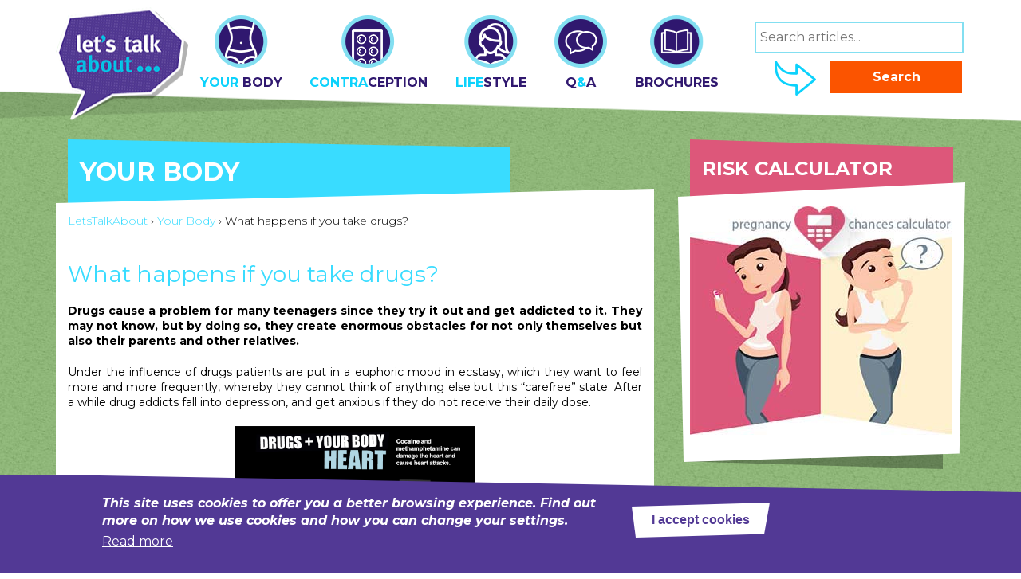

--- FILE ---
content_type: text/html; charset=utf-8
request_url: http://letstalkabout.eu/your-body/what-happens-if-you-take-drugs
body_size: 7299
content:
<!DOCTYPE html>
<!--[if IEMobile 7]><html class="iem7"  lang="en" dir="ltr"><![endif]-->
<!--[if lte IE 6]><html class="lt-ie9 lt-ie8 lt-ie7"  lang="en" dir="ltr"><![endif]-->
<!--[if (IE 7)&(!IEMobile)]><html class="lt-ie9 lt-ie8"  lang="en" dir="ltr"><![endif]-->
<!--[if IE 8]><html class="lt-ie9"  lang="en" dir="ltr"><![endif]-->
<!--[if (gte IE 9)|(gt IEMobile 7)]><!--><html  lang="en" dir="ltr" prefix="og: http://ogp.me/ns# article: http://ogp.me/ns/article# book: http://ogp.me/ns/book# profile: http://ogp.me/ns/profile# video: http://ogp.me/ns/video# product: http://ogp.me/ns/product# content: http://purl.org/rss/1.0/modules/content/ dc: http://purl.org/dc/terms/ foaf: http://xmlns.com/foaf/0.1/ rdfs: http://www.w3.org/2000/01/rdf-schema# sioc: http://rdfs.org/sioc/ns# sioct: http://rdfs.org/sioc/types# skos: http://www.w3.org/2004/02/skos/core# xsd: http://www.w3.org/2001/XMLSchema#"><!--<![endif]-->

<head>
  <meta charset="utf-8" />
<link rel="apple-touch-icon" sizes="57x57" href="/sites/default/files/favicons/apple-touch-icon-57x57.png"/>
<link rel="apple-touch-icon" sizes="60x60" href="/sites/default/files/favicons/apple-touch-icon-60x60.png"/>
<link rel="apple-touch-icon" sizes="72x72" href="/sites/default/files/favicons/apple-touch-icon-72x72.png"/>
<link rel="apple-touch-icon" sizes="76x76" href="/sites/default/files/favicons/apple-touch-icon-76x76.png"/>
<link rel="apple-touch-icon" sizes="114x114" href="/sites/default/files/favicons/apple-touch-icon-114x114.png"/>
<link rel="apple-touch-icon" sizes="120x120" href="/sites/default/files/favicons/apple-touch-icon-120x120.png"/>
<link rel="apple-touch-icon" sizes="144x144" href="/sites/default/files/favicons/apple-touch-icon-144x144.png"/>
<link rel="apple-touch-icon" sizes="152x152" href="/sites/default/files/favicons/apple-touch-icon-152x152.png"/>
<link rel="icon" type="image/png" sizes="32x32" href="/sites/default/files/favicons/favicon-32x32.png"/>
<link rel="icon" type="image/png" sizes="16x16" href="/sites/default/files/favicons/favicon-16x16.png"/>
<link rel="manifest" href="/sites/default/files/favicons/manifest.json"/>
<link rel="mask-icon" href="/sites/default/files/favicons/safari-pinned-tab.svg" color="#5bbad5"/>
<meta name="msapplication-TileColor" content="#da532c"/>
<meta name="msapplication-TileImage" content="/sites/default/files/favicons/mstile-144x144.png"/>
<meta name="theme-color" content="#ffffff"/>
<meta name="description" content="Drugs cause a problem for many teenagers since they try it out and get addicted to it. They may not know, but by doing so, they create enormous obstacles for not only themselves but also their parents and other relatives. Under the influence of drugs patients are put in a euphoric mood in ecstasy, which they want to feel more and more frequently, whereby they cannot think of" />
<meta name="generator" content="Drupal 7 (https://www.drupal.org)" />
<link rel="canonical" href="http://letstalkabout.eu/your-body/what-happens-if-you-take-drugs" />
<link rel="shortlink" href="http://letstalkabout.eu/node/112" />
<meta property="og:site_name" content="LetsTalkAbout" />
<meta property="og:type" content="article" />
<meta property="og:title" content="What happens if you take drugs? | LetsTalkAbout" />
<meta property="og:url" content="http://letstalkabout.eu/your-body/what-happens-if-you-take-drugs" />
<meta property="og:description" content="Drugs cause a problem for many teenagers since they try it out and get addicted to it. They may not know, but by doing so, they create enormous obstacles for not only themselves but also their parents and other relatives. Under the influence of drugs patients are put in a euphoric mood in ecstasy, which they want to feel more and more frequently, whereby they cannot think of anything else but this “carefree” state. After a while drug addicts fall into depression, and get anxious if they do not receive their daily dose." />
<meta property="og:updated_time" content="2017-05-08T17:20:04+02:00" />
<meta property="og:image" content="http://letstalkabout.eu/sites/default/files/lead/brain_background_0.jpg" />
<meta name="twitter:card" content="summary" />
<meta name="twitter:url" content="http://letstalkabout.eu/your-body/what-happens-if-you-take-drugs" />
<meta name="twitter:title" content="What happens if you take drugs?" />
<meta name="twitter:description" content="Drugs cause a problem for many teenagers since they try it out and get addicted to it. They may not know, but by doing so, they create enormous obstacles for not only themselves but also their" />
<meta property="article:published_time" content="2016-12-16T09:56:20+01:00" />
<meta property="article:modified_time" content="2017-05-08T17:20:04+02:00" />
<meta itemprop="name" content="What happens if you take drugs?" />
<meta itemprop="description" content="Drugs cause a problem for many teenagers since they try it out and get addicted to it. They may not know, but by doing so, they create enormous obstacles for not only themselves but also their parents and other relatives. Under the influence of drugs patients are put in a euphoric mood in ecstasy, which they want to feel more and more frequently, whereby they cannot think of anything else but this “carefree” state. After a while drug addicts fall into depression, and get anxious if they do not receive their daily dose." />
  <title>What happens if you take drugs? | LetsTalkAbout</title>

      <meta name="MobileOptimized" content="width">
    <meta name="HandheldFriendly" content="true">
    <meta name="viewport" content="width=device-width">
    <!--[if IEMobile]><meta http-equiv="cleartype" content="on"><![endif]-->

  <link type="text/css" rel="stylesheet" href="http://letstalkabout.eu/sites/default/files/css/css_lQaZfjVpwP_oGNqdtWCSpJT1EMqXdMiU84ekLLxQnc4.css" media="all" />
<link type="text/css" rel="stylesheet" href="http://letstalkabout.eu/sites/default/files/css/css_XSPatJGdzlVy0fQr7o0cM0IFmD9NX6mFMBLrZ8ELSrE.css" media="all" />
<link type="text/css" rel="stylesheet" href="http://letstalkabout.eu/sites/default/files/css/css_ZklN4F-ynjcxfL7KzB7ZSgA9QhWXXwzpAQD5beuzRA4.css" media="all" />
<style>#sliding-popup.sliding-popup-bottom,#sliding-popup.sliding-popup-bottom .eu-cookie-withdraw-banner,.eu-cookie-withdraw-tab{background:#0779BF;}#sliding-popup.sliding-popup-bottom.eu-cookie-withdraw-wrapper{background:transparent}#sliding-popup .popup-content #popup-text h1,#sliding-popup .popup-content #popup-text h2,#sliding-popup .popup-content #popup-text h3,#sliding-popup .popup-content #popup-text p,.eu-cookie-compliance-secondary-button,.eu-cookie-withdraw-tab{color:#ffffff !important;}.eu-cookie-withdraw-tab{border-color:#ffffff;}.eu-cookie-compliance-more-button{color:#ffffff !important;}
</style>
<link type="text/css" rel="stylesheet" href="http://letstalkabout.eu/sites/default/files/css/css_V8A1sROt9KHFcvl2YnX1xNwgph2ib4RV0IoDT5SnwMQ.css" media="all" />
  <script src="//code.jquery.com/jquery-1.10.2.min.js"></script>
<script>window.jQuery || document.write("<script src='/sites/all/modules/contrib/jquery_update/replace/jquery/1.10/jquery.min.js'>\x3C/script>")</script>
<script src="http://letstalkabout.eu/sites/default/files/js/js_vSmhpx_T-AShyt_WMW5_TcwwxJP1imoVOa8jvwL_mxE.js"></script>
<script src="http://letstalkabout.eu/sites/default/files/js/js_TVTqjz8JHRb2KK9hlzuk0YsjzD013dKyYX_OTz-2VXU.js"></script>
<script src="http://letstalkabout.eu/sites/default/files/js/js_f_BpsloZtITWNBq8h8TQNh4SUGlZKD__yTkMLSN2_t8.js"></script>
<script src="http://letstalkabout.eu/sites/default/files/js/js_OcqC92hNcuu2YGr2_3SADyfxIRK5njbIKEzsP_nK6-I.js"></script>
<script>(function(i,s,o,g,r,a,m){i["GoogleAnalyticsObject"]=r;i[r]=i[r]||function(){(i[r].q=i[r].q||[]).push(arguments)},i[r].l=1*new Date();a=s.createElement(o),m=s.getElementsByTagName(o)[0];a.async=1;a.src=g;m.parentNode.insertBefore(a,m)})(window,document,"script","https://www.google-analytics.com/analytics.js","ga");ga("create", "UA-91110117-1", {"cookieDomain":"auto"});ga("set", "anonymizeIp", true);ga("send", "pageview");</script>
<script src="http://letstalkabout.eu/sites/default/files/js/js_17JuO_rkbx2cZXZdVeTxS_o7B5zmzIrHOdbc-OCoSjE.js"></script>
<script>jQuery.extend(Drupal.settings, {"basePath":"\/","pathPrefix":"","ajaxPageState":{"theme":"letstalk","theme_token":"R7KY0LePSfTpGVZQ8vsmBcfkieAHET7ayc1J-5xmlzQ","js":{"sites\/all\/modules\/contrib\/browserclass\/browserclass.js":1,"0":1,"1":1,"sites\/all\/modules\/contrib\/eu_cookie_compliance\/js\/eu_cookie_compliance.js":1,"\/\/code.jquery.com\/jquery-1.10.2.min.js":1,"2":1,"misc\/jquery.once.js":1,"misc\/drupal.js":1,"sites\/all\/modules\/contrib\/eu_cookie_compliance\/js\/jquery.cookie-1.4.1.min.js":1,"sites\/all\/modules\/contrib\/spamspan\/spamspan.js":1,"misc\/collapse.js":1,"misc\/form.js":1,"sites\/all\/modules\/google_analytics\/googleanalytics.js":1,"3":1,"sites\/all\/themes\/letstalk\/js\/script.js":1},"css":{"modules\/system\/system.base.css":1,"modules\/system\/system.menus.css":1,"modules\/system\/system.messages.css":1,"modules\/system\/system.theme.css":1,"modules\/comment\/comment.css":1,"sites\/all\/modules\/contrib\/date\/date_api\/date.css":1,"sites\/all\/modules\/contrib\/date\/date_popup\/themes\/datepicker.1.7.css":1,"modules\/field\/theme\/field.css":1,"modules\/node\/node.css":1,"sites\/all\/modules\/contrib\/quiz\/quiz.css":1,"modules\/search\/search.css":1,"modules\/user\/user.css":1,"sites\/all\/modules\/contrib\/views\/css\/views.css":1,"sites\/all\/modules\/contrib\/ckeditor\/css\/ckeditor.css":1,"sites\/all\/modules\/contrib\/ctools\/css\/ctools.css":1,"sites\/all\/modules\/contrib\/panels\/css\/panels.css":1,"sites\/all\/modules\/contrib\/eu_cookie_compliance\/css\/eu_cookie_compliance.css":1,"0":1,"sites\/all\/themes\/letstalk\/system.menus.css":1,"sites\/all\/themes\/letstalk\/system.messages.css":1,"sites\/all\/themes\/letstalk\/system.theme.css":1,"sites\/all\/themes\/letstalk\/css\/styles.css":1}},"urlIsAjaxTrusted":{"\/search":true},"eu_cookie_compliance":{"popup_enabled":1,"popup_agreed_enabled":0,"popup_hide_agreed":0,"popup_clicking_confirmation":0,"popup_scrolling_confirmation":false,"popup_html_info":"\u003Cdiv\u003E\n  \u003Cdiv class=\u0022popup-content info\u0022\u003E\n    \u003Cdiv id=\u0022popup-text\u0022\u003E\n      \u003Ch2\u003E\u003Ci\u003EThis site uses cookies to offer you a better browsing experience. Find out more on \u003Ca href=\u0022http:\/\/letstalkabout.eu\/privacy-policy\u0022\u003Ehow we use cookies and how you can change your settings\u003C\/a\u003E.\u003C\/i\u003E\u003C\/h2\u003E\n              \u003Cbutton type=\u0022button\u0022 class=\u0022find-more-button eu-cookie-compliance-more-button\u0022\u003ERead more\u003C\/button\u003E\n          \u003C\/div\u003E\n    \u003Cdiv id=\u0022popup-buttons\u0022\u003E\n      \u003Cbutton type=\u0022button\u0022 class=\u0022agree-button eu-cookie-compliance-default-button\u0022\u003EI accept cookies\u003C\/button\u003E\n          \u003C\/div\u003E\n  \u003C\/div\u003E\n\u003C\/div\u003E","use_mobile_message":false,"mobile_popup_html_info":"\u003Cdiv\u003E\n  \u003Cdiv class=\u0022popup-content info\u0022\u003E\n    \u003Cdiv id=\u0022popup-text\u0022\u003E\n                    \u003Cbutton type=\u0022button\u0022 class=\u0022find-more-button eu-cookie-compliance-more-button\u0022\u003ERead more\u003C\/button\u003E\n          \u003C\/div\u003E\n    \u003Cdiv id=\u0022popup-buttons\u0022\u003E\n      \u003Cbutton type=\u0022button\u0022 class=\u0022agree-button eu-cookie-compliance-default-button\u0022\u003EI accept cookies\u003C\/button\u003E\n          \u003C\/div\u003E\n  \u003C\/div\u003E\n\u003C\/div\u003E\n","mobile_breakpoint":"768","popup_html_agreed":"\u003Cdiv\u003E\n  \u003Cdiv class=\u0022popup-content agreed\u0022\u003E\n    \u003Cdiv id=\u0022popup-text\u0022\u003E\n      \u003Ch2\u003EThank you for accepting cookies\u003C\/h2\u003E\n\u003Cp\u003EYou can now hide this message or find out more about cookies.\u003C\/p\u003E\n    \u003C\/div\u003E\n    \u003Cdiv id=\u0022popup-buttons\u0022\u003E\n      \u003Cbutton type=\u0022button\u0022 class=\u0022hide-popup-button eu-cookie-compliance-hide-button\u0022\u003EHide\u003C\/button\u003E\n              \u003Cbutton type=\u0022button\u0022 class=\u0022find-more-button eu-cookie-compliance-more-button-thank-you\u0022 \u003EMore info\u003C\/button\u003E\n          \u003C\/div\u003E\n  \u003C\/div\u003E\n\u003C\/div\u003E","popup_use_bare_css":false,"popup_height":"auto","popup_width":"100%","popup_delay":1000,"popup_link":"\/privacy-policy","popup_link_new_window":1,"popup_position":null,"popup_language":"en","store_consent":false,"better_support_for_screen_readers":0,"reload_page":0,"domain":"","popup_eu_only_js":0,"cookie_lifetime":100,"cookie_session":false,"disagree_do_not_show_popup":0,"method":"default","whitelisted_cookies":"","withdraw_markup":"\u003Cbutton type=\u0022button\u0022 class=\u0022eu-cookie-withdraw-tab\u0022\u003EPrivacy settings\u003C\/button\u003E\n\u003Cdiv class=\u0022eu-cookie-withdraw-banner\u0022\u003E\n  \u003Cdiv class=\u0022popup-content info\u0022\u003E\n    \u003Cdiv id=\u0022popup-text\u0022\u003E\n      \u003Ch2\u003EWe use cookies on this site to enhance your user experience\u003C\/h2\u003E\n\u003Cp\u003EYou have given your consent for us to set cookies.\u003C\/p\u003E\n    \u003C\/div\u003E\n    \u003Cdiv id=\u0022popup-buttons\u0022\u003E\n      \u003Cbutton type=\u0022button\u0022 class=\u0022eu-cookie-withdraw-button\u0022\u003EWithdraw consent\u003C\/button\u003E\n    \u003C\/div\u003E\n  \u003C\/div\u003E\n\u003C\/div\u003E\n","withdraw_enabled":false},"googleanalytics":{"trackOutbound":1,"trackMailto":1,"trackDownload":1,"trackDownloadExtensions":"7z|aac|arc|arj|asf|asx|avi|bin|csv|doc(x|m)?|dot(x|m)?|exe|flv|gif|gz|gzip|hqx|jar|jpe?g|js|mp(2|3|4|e?g)|mov(ie)?|msi|msp|pdf|phps|png|ppt(x|m)?|pot(x|m)?|pps(x|m)?|ppam|sld(x|m)?|thmx|qtm?|ra(m|r)?|sea|sit|tar|tgz|torrent|txt|wav|wma|wmv|wpd|xls(x|m|b)?|xlt(x|m)|xlam|xml|z|zip"}});</script>
      <!--[if lt IE 9]>
    <script src="/sites/all/themes/zen/js/html5-respond.js"></script>
    <![endif]-->
  </head>
<body class="html not-front not-logged-in one-sidebar sidebar-second page-node page-node- page-node-112 node-type-your-bodys section-your-body" >
      <p id="skip-link">
      <a href="#main-menu" class="element-invisible element-focusable">Jump to navigation</a>
    </p>
      
<div id="page">

  <header class="header" id="header" role="banner">
    <div class="inner"><div class="padding">
          <a href="/" title="Home" rel="home" class="header__logo" id="logo"><img src="http://letstalkabout.eu/sites/default/files/letstalkabout-logo.png" alt="Home" class="header__logo-image" /></a>
    
    
      <div class="header__region region region-header">
    <div id="main-navigation">
  <div class="block block-system" id="block-system-main-menu">
    <div class="block-inner clearfix">
      <div class="content clearfix">
      	<div class="menu-collapsed">
		  <div class="bar"></div>
			<nav>
        		<ul class="menu"><li class="menu__item is-leaf first leaf"><a href="/your-body" title="" class="menu__link"><span>Your</span> Body</a></li>
<li class="menu__item is-leaf leaf"><a href="/contraception" title="" class="menu__link"><span>Contra</span>ception</a></li>
<li class="menu__item is-leaf leaf"><a href="/lifestyle" title="" class="menu__link"><span>Life</span>style</a></li>
<li class="menu__item is-leaf leaf"><a href="/q-a" title="" class="menu__link">Q<span>&</span>A</a></li>
<li class="menu__item is-leaf last leaf"><a href="/brochures" class="menu__link">Brochures</a></li>
</ul>        	</nav> 
        </div> 
      </div>
    </div>
  </div>
</div><div id="block-views-exp-search-page-1" class="block block-views last even">

      
  <button type="button" class="tcon tcon-search--xcross" aria-label="toggle search">
  <span class="tcon-search__item" aria-hidden="true"></span>
  <span class="tcon-visuallyhidden">toggle search</span>
</button><form action="/search" method="get" id="views-exposed-form-search-page-1" accept-charset="UTF-8"><div><div class="views-exposed-form">
  <div class="views-exposed-widgets clearfix">
          <div id="edit-search-api-views-fulltext-wrapper" class="views-exposed-widget views-widget-filter-search_api_views_fulltext">
                  <label for="edit-search-api-views-fulltext">
            Search articles...          </label>
                        <div class="views-widget">
          <div class="form-item form-type-textfield form-item-search-api-views-fulltext">
 <input type="text" id="edit-search-api-views-fulltext" name="search_api_views_fulltext" value="" size="30" maxlength="128" class="form-text" />
</div>
        </div>
              </div>
                    <div class="views-exposed-widget views-submit-button">
      <input type="submit" id="edit-submit-search" name="" value="Search" class="form-submit" />    </div>
      </div>
</div>
</div></form>
</div>
  </div>
  </div></div>
  </header>

  <div id="slideshow">
    <div class="inner">
      <div class="padding">
              </div>
    </div>
  </div>

  <div id="main">
    <div class="inner"><div class="padding">
      <div id="content" class="column" role="main">
        <a id="main-content"></a>
          <h2 class="page__title title" id="page-title"><span>Your body</span></h2>
        <div class="notfront"><div class="notfrontinner">
        <nav class="breadcrumb" role="navigation"><h2 class="element-invisible">You are here</h2><ol><li><a href="/">LetsTalkAbout</a> › </li><li><a href="/your-body">Your Body</a> › </li><li><a href="/your-body/what-happens-if-you-take-drugs">What happens if you take drugs?</a></li></ol></nav>                                                          <h1 class="page__title title" id="page-title-second"><span>What happens if you take drugs?</span></h1>
                        
        


<article class="node-112 node node-your-bodys view-mode-full clearfix" about="/your-body/what-happens-if-you-take-drugs" typeof="sioc:Item foaf:Document">

      <header>
                  <span property="dc:title" content="What happens if you take drugs?" class="rdf-meta element-hidden"></span><span property="sioc:num_replies" content="0" datatype="xsd:integer" class="rdf-meta element-hidden"></span>
      
          </header>
  
  <div class="field field-name-body field-type-text-with-summary field-label-hidden"><div class="field-items"><div class="field-item even" property="content:encoded"><p class="rtejustify"><strong>Drugs cause a problem for many teenagers since they try it out and get addicted to it. They may not know, but by doing so, they create enormous obstacles for not only themselves but also their parents and other relatives.</strong></p>
<p class="rtejustify">Under the influence of drugs patients are put in a euphoric mood in ecstasy, which they want to feel more and more frequently, whereby they cannot think of anything else but this “carefree” state. After a while drug addicts fall into depression, and get anxious if they do not receive their daily dose.</p>
<p style="text-align:center"><img alt="" height="357" src="http://letstalkabout.eu/sites/default/files/upload/heart_background.jpg" width="300" /></p>
<p class="rtejustify">Drug users face the risk of cardiovascular problems, and may suffer convulsions. In addition, there is a chance that they will experience chest pain, breathing difficulties, respiratory arrest and other side effects. After the initial pleasure derived from drugs, their regular use can lead to paranoid delusions.</p>
<p style="text-align:center"><img alt="" height="357" src="http://letstalkabout.eu/sites/default/files/upload/lungs_background.jpg" width="300" /></p>
<p class="rtejustify">If the effect of dopamine wears off, patients are left only with the feelings of depression and anxiety, which they want to overcome by taking one more dose of drugs. This is a vicious circle. It is really difficult to escape from it.</p>
<p style="text-align:center"><img alt="" height="357" src="http://letstalkabout.eu/sites/default/files/upload/skin_background.jpg" width="300" /></p>
<p class="rtejustify">On top of that, it is also accompanied by physical and mental breakdown. Drug takers cannot perform in their everyday life, lose control of themselves, deteriorate physically and lose human contact. Drugs can attack any human organ, which may cause serious life-threatening diseases.</p>
<p class="rtejustify">A number of therapy centres are available for drug addicts, which lead them out of the bondage to drugs, and enable them to live a full life again. In group and individual therapies patients can learn how to surmount drugs. Initial withdrawal symptoms may be reduced by medication.</p>
</div></div></div>
  
  
</article>
              </div></div><div class="sidebar-shadow"></div>
  <div id="aftercontent">  <div class="region region-aftercontent">
    <div id="block-views-c3a9c2291c9874772f492acea860bfda" class="block block-views first last odd">

        <h2 class="block__title block-title">Have you already read these?</h2>
    
  <div class="view view-recommend-your-body-articles view-id-recommend_your_body_articles view-display-id-block recommended-article view-dom-id-3c6a598cc778f9833a9cc8ee7ff2483f">
        
  
  
      <div class="view-content">
        <div class="views-row views-row-1 views-row-odd views-row-first">
      
  <div class="views-field views-field-field-lead-img">        <div class="field-content"><a href="/your-body/the-menstrual-cycle"><img typeof="foaf:Image" src="http://letstalkabout.eu/sites/default/files/styles/lead/public/lead/pervie-mesyachnie-u-devochek-300x200.jpg?itok=Omj0UeDB" width="513" height="291" alt="" /></a></div>  </div>  
          <div class="haveyou views-fieldset" data-module="views_fieldsets">
            <span><h4><a href="/your-body/the-menstrual-cycle">The menstrual cycle</a></h4></span>                <span class="views-field views-field-body"><span class="field-content">Our path to mature from a girl to a woman is quite complicated, and puberty is the time when most of the signs occur in our body. “Secondary sex...</span></span>                <div class="views-field views-field-view-node"><span class="field-content"><a href="/your-body/the-menstrual-cycle">more</a></span></div>      </div>

    </div>
  <div class="views-row views-row-2 views-row-even views-row-last">
      
  <div class="views-field views-field-field-lead-img">        <div class="field-content"><a href="/your-body/this-is-what-happens-to-your-body-if-you-drink-alcohol-stages-of-drunkenness"><img typeof="foaf:Image" src="http://letstalkabout.eu/sites/default/files/styles/lead/public/lead/inebriatedfeature.jpg?itok=3ecn22rs" width="513" height="291" alt="" /></a></div>  </div>  
          <div class="haveyou views-fieldset" data-module="views_fieldsets">
            <span><h4><a href="/your-body/this-is-what-happens-to-your-body-if-you-drink-alcohol-stages-of-drunkenness">This is what happens to your body, if you drink alcohol: stages of drunkenness</a></h4></span>                <span class="views-field views-field-body"><span class="field-content">The state of being drunk can be described by different levels of blood alcohol. The same amount of alcohol will cause different level of intoxication...</span></span>                <div class="views-field views-field-view-node"><span class="field-content"><a href="/your-body/this-is-what-happens-to-your-body-if-you-drink-alcohol-stages-of-drunkenness">more</a></span></div>      </div>

    </div>
    </div>
  
  
  
  
  
  
</div>  <div class="sidebar-shadow"></div>

</div>
  </div>
</div>
      </div>

      
              <aside class="sidebars">
                      <section class="region region-sidebar-second column sidebar">
    <div id="block-block-17" class="block block-block first last odd">

        <h2 class="block__title block-title">Risk Calculator</h2>
    
  <div class="fullrisk">
<div class="riskimg"><img alt="Risk Calculator" src="http://letstalkabout.eu/sites/default/files/risk-calculator2.jpg" /></div>
<div class="risktest1"><a href="http://letstalkabout.eu/risk-calculator/pregnancy-test">Pregnancy test</a></div>
<div class="risktest2"><a href="http://letstalkabout.eu/risk-calculator/pregnancy-test">Pregnancy test</a></div>
</div>
  <div class="sidebar-shadow"></div>

</div>
  </section>
        </aside>
          </div></div>
  </div>
</div>

<div class="footerdown"><div class="footer-top"></div><div class="footer-content"><div class="inner"><div class="padding">
</div></div></div></div>

<div class="footerbottom"><div class="inner"><div class="padding">
  <div class="region region-bottom">
    <div id="block-block-14" class="block block-block first odd">

      
  <div class="footer-logo">.</div>

</div>
<div id="block-block-13" class="block block-block even">

      
  <div>2017. Copyright <span>Let's talk about... </span>All rights reserved!</div>

</div>
<div id="block-block-3" class="block block-block row front-3-cols odd">

      
  <div class="col-md-4 col-sm-2">
<p class="rtecenter"><a class="btn btn-default btn-primary" href="http://letstalkabout.eu/terms-of-use">Terms of Use</a></p>
</div>
<div class="col-md-4 col-sm-2">
<p class="rtecenter"><a class="btn btn-default btn-primary" href="http://letstalkabout.eu/privacy-policy">Privacy Policy</a></p>
</div>
<div class="col-md-4 col-sm-2">
<p class="rtecenter"><a class="btn btn-default btn-primary" href="http://letstalkabout.eu/impressum">Impressum</a></p>
</div>

</div>
<div id="block-block-23" class="block block-block last even">

      
  <div class="gedeon"><a href="http://www.richter.hu/en-US/Pages/default.aspx" target="_blank"><img alt="Gedeon Richter" src="http://letstalkabout.eu/sites/default/files/gedeon-richter.png" /></a></div>

</div>
  </div>
</div></div></div>
  <script src="http://letstalkabout.eu/sites/default/files/js/js_pMpn-aGMsGKgMnAtmxLe-SZAZXUOnXxQqYAoiRN9DJI.js"></script>
<script>function euCookieComplianceLoadScripts() {}</script>
<script>var eu_cookie_compliance_cookie_name = "";</script>
<script src="http://letstalkabout.eu/sites/default/files/js/js_2lJC5gTZ8B3-P19n2LPEd0viiCEmLJ5gcIAFYex1r0U.js"></script>
</body>
</html>


--- FILE ---
content_type: text/css
request_url: http://letstalkabout.eu/sites/default/files/css/css_V8A1sROt9KHFcvl2YnX1xNwgph2ib4RV0IoDT5SnwMQ.css
body_size: 127204
content:
@import url("https://fonts.googleapis.com/css?family=Montserrat:100,100i,200,200i,300,300i,400,400i,500,500i,600,600i,700,700i,800,800i,900,900i&subset=latin-ext");article,aside,details,figcaption,figure,footer,header,main,nav,section,summary{display:block;}audio,canvas,video{display:inline-block;}audio:not([controls]){display:none;height:0;}[hidden]{display:none;}html{font-family:Verdana,Tahoma,"DejaVu Sans",sans-serif;font-size:100%;-ms-text-size-adjust:100%;-webkit-text-size-adjust:100%;line-height:1.5em;}body{margin:0;padding:0;}a:focus{outline:thin dotted;}a:active,a:hover{outline:0;}p,pre{margin:1.5em 0;}blockquote{margin:1.5em 30px;}h1{font-size:2em;line-height:1.5em;margin-top:0.75em;margin-bottom:0.75em;}h2{font-size:1.5em;line-height:2em;margin-top:1em;margin-bottom:1em;}h3{font-size:1.17em;line-height:1.28205em;margin-top:1.28205em;margin-bottom:1.28205em;}h4{font-size:1em;line-height:1.5em;margin-top:1.5em;margin-bottom:1.5em;}h5{font-size:0.83em;line-height:1.80723em;margin-top:1.80723em;margin-bottom:1.80723em;}h6{font-size:0.67em;line-height:2.23881em;margin-top:2.23881em;margin-bottom:2.23881em;}abbr[title]{border-bottom:1px dotted;}b,strong{font-weight:bold;}dfn{font-style:italic;}hr{-moz-box-sizing:content-box;-webkit-box-sizing:content-box;box-sizing:content-box;height:0;border:1px solid #666;padding-bottom:-1px;margin:1.5em 0;}mark{background:#ff0;color:#000;}code,kbd,pre,samp,tt,var{font-family:"Courier New","DejaVu Sans Mono",monospace,sans-serif;font-size:1em;line-height:1.5em;}pre{white-space:pre-wrap;}q{quotes:"\201C" "\201D" "\2018" "\2019";}small{font-size:80%;}sub,sup{font-size:75%;line-height:0;position:relative;vertical-align:baseline;}sup{top:-0.5em;}sub{bottom:-0.25em;}dl,menu,ol,ul{margin:1.5em 0;}ol ol,ol ul,ul ol,ul ul{margin:0;}dd{margin:0 0 0 30px;}menu,ol,ul{padding:0 0 0 30px;}img{border:0;max-width:100%;height:auto;}.lt-ie9 img{width:auto;}svg:not(:root){overflow:hidden;}figure{margin:0;}fieldset{margin:0 2px;border-color:#c0c0c0;border-top-width:0.0625em;border-top-style:solid;padding-top:0.4625em;border-bottom-width:0.0625em;border-bottom-style:solid;padding-bottom:0.9125em;border-left-width:0.0625em;border-left-style:solid;padding-left:0.9125em;border-right-width:0.0625em;border-right-style:solid;padding-right:0.9125em;}legend{border:0;padding:0;}button,input,select,textarea{font-family:inherit;font-size:100%;margin:0;max-width:100%;-moz-box-sizing:border-box;-webkit-box-sizing:border-box;box-sizing:border-box;}button,input{line-height:normal;}button,select{text-transform:none;}button,html input[type="button"],input[type="reset"],input[type="submit"]{-webkit-appearance:button;cursor:pointer;}button[disabled],html input[disabled]{cursor:default;}input[type="checkbox"],input[type="radio"]{-moz-box-sizing:border-box;-webkit-box-sizing:border-box;box-sizing:border-box;padding:0;}input[type="search"]{-webkit-appearance:textfield;-moz-box-sizing:content-box;-webkit-box-sizing:content-box;box-sizing:content-box;}input[type="search"]::-webkit-search-cancel-button,input[type="search"]::-webkit-search-decoration{-webkit-appearance:none;}button::-moz-focus-inner,input::-moz-focus-inner{border:0;padding:0;}textarea{overflow:auto;vertical-align:top;}label{display:block;font-weight:bold;}table{border-collapse:collapse;border-spacing:0;margin-top:1.5em;margin-bottom:1.5em;}#page,.region-bottom{margin-left:auto;margin-right:auto;max-width:1200px;}#header,#content,#navigation,.region-sidebar-first,.region-sidebar-second,#footer{padding-left:10px;padding-right:10px;-moz-box-sizing:border-box;-webkit-box-sizing:border-box;-ms-box-sizing:border-box;box-sizing:border-box;word-wrap:break-word;}#header:before,#header:after,#main:before,#main:after,#footer:before,#footer:after{content:"";display:table;}#header:after,#main:after,#footer:after{clear:both;}@media all and (min-width:480px){#main{padding-top:3em;position:relative;}#navigation{position:absolute;top:0;height:3em;width:100%;}}@media all and (min-width:480px) and (max-width:959px){.sidebar-first{}.sidebar-first #content{float:left;width:200%;margin-left:100%;margin-right:-300%;}.sidebar-first .region-sidebar-first{float:left;width:100%;margin-left:0%;margin-right:-100%;}.sidebar-second{}.sidebar-second #content{float:left;width:200%;margin-left:0%;margin-right:-200%;}.sidebar-second .region-sidebar-second{float:left;width:100%;margin-left:200%;margin-right:-300%;}.two-sidebars{}.two-sidebars #content{float:left;width:200%;margin-left:100%;margin-right:-300%;}.two-sidebars .region-sidebar-first{float:left;width:100%;margin-left:0%;margin-right:-100%;}.two-sidebars .region-sidebar-second{float:left;width:300%;margin-left:0%;margin-right:-300%;padding-left:0;padding-right:0;clear:left;}.two-sidebars .region-sidebar-second .block{padding-left:10px;padding-right:10px;-moz-box-sizing:border-box;-webkit-box-sizing:border-box;-ms-box-sizing:border-box;box-sizing:border-box;word-wrap:break-word;}.two-sidebars .region-sidebar-second .block:nth-child(3n+1){float:left;width:100%;margin-left:0%;margin-right:-100%;clear:left;}.two-sidebars .region-sidebar-second .block:nth-child(3n+2){float:left;width:100%;margin-left:100%;margin-right:-200%;}.two-sidebars .region-sidebar-second .block:nth-child(3n){float:left;width:100%;margin-left:200%;margin-right:-300%;}}@media all and (min-width:960px){.sidebar-first{}.sidebar-first #content{float:left;width:400%;margin-left:100%;margin-right:-500%;}.sidebar-first .region-sidebar-first{float:left;width:100%;margin-left:0%;margin-right:-100%;}.sidebar-second{}.sidebar-second #content{float:left;width:400%;margin-left:0%;margin-right:-400%;}.sidebar-second .region-sidebar-second{float:left;width:100%;margin-left:400%;margin-right:-500%;}.two-sidebars{}.two-sidebars #content{float:left;width:300%;margin-left:100%;margin-right:-400%;}.two-sidebars .region-sidebar-first{float:left;width:100%;margin-left:0%;margin-right:-100%;}.two-sidebars .region-sidebar-second{float:left;width:100%;margin-left:400%;margin-right:-500%;}}.with-wireframes #header,.with-wireframes #main,.with-wireframes #content,.with-wireframes #navigation,.with-wireframes .region-sidebar-first,.with-wireframes .region-sidebar-second,.with-wireframes #footer,.with-wireframes .region-bottom{outline:1px solid #ccc;}.element-invisible,.element-focusable,#navigation .block-menu .block__title,#navigation .block-menu-block .block__title{position:absolute !important;height:1px;width:1px;overflow:hidden;clip:rect(1px,1px,1px,1px);}.element-focusable:active,.element-focusable:focus{position:static !important;clip:auto;height:auto;width:auto;overflow:auto;}#skip-link{margin:0;}#skip-link a,#skip-link a:visited{display:block;width:100%;padding:2px 0 3px 0;text-align:center;background-color:#666;color:#fff;}.header__logo{float:left;margin:0;padding:0;}.header__logo-image{vertical-align:bottom;}.header__name-and-slogan{float:left;}.header__site-name{margin:0;font-size:2em;line-height:1.5em;}.header__site-link:link,.header__site-link:visited{color:#000;text-decoration:none;}.header__site-link:hover,.header__site-link:focus{text-decoration:underline;}.header__site-slogan{margin:0;}.header__secondary-menu{float:right;}.header__region{clear:both;}#navigation{}#navigation .block{margin-bottom:0;}#navigation .links,#navigation .menu{margin:0;padding:0;text-align:left;}#navigation .links li,#navigation .menu li{float:left;padding:0 10px 0 0;list-style-type:none;list-style-image:none;}.breadcrumb ol{margin:0;padding:0;}.breadcrumb li{display:inline;list-style-type:none;margin:0;padding:0;}.page__title,.node__title,.block__title,.comments__title,.comments__form-title,.comment__title{margin:0;}.messages,.messages--status,.messages--warning,.messages--error{margin:1.5em 0;padding:10px 10px 10px 50px;background-image:url('[data-uri]');background-position:8px 8px;background-repeat:no-repeat;border:1px solid #be7;}.messages--warning{background-image:url('[data-uri]');border-color:#ed5;}.messages--error{background-image:url('[data-uri]');border-color:#ed541d;}.messages__list{margin:0;}.messages__item{list-style-image:none;}.messages--error p.error{color:#333;}.ok,.messages--status{background-color:#f8fff0;color:#234600;}.warning,.messages--warning{background-color:#fffce5;color:#840;}.error,.messages--error{background-color:#fef5f1;color:#8c2e0b;}.tabs-primary,.tabs-secondary{overflow:hidden;*zoom:1;background-image:url('[data-uri]');background-size:100%;background-image:-webkit-gradient(linear,50% 100%,50% 0%,color-stop(100%,#bbbbbb),color-stop(100%,rgba(0,0,0,0)));background-image:-moz-linear-gradient(bottom,#bbbbbb 1px,rgba(0,0,0,0) 1px);background-image:-webkit-linear-gradient(bottom,#bbbbbb 1px,rgba(0,0,0,0) 1px);background-image:linear-gradient(to top,#bbbbbb 1px,rgba(0,0,0,0) 1px);list-style:none;border-bottom:1px solid #bbb \0/ie;margin:1.5em 0;padding:0 2px;white-space:nowrap;}.tabs-primary__tab,.tabs-primary__tab.is-active,.tabs-secondary__tab,.tabs-secondary__tab.is-active{float:left;margin:0 3px;}a.tabs-primary__tab-link,a.tabs-primary__tab-link.is-active,a.tabs-secondary__tab-link,a.tabs-secondary__tab-link.is-active{border:1px solid #e9e9e9;border-right:0;border-bottom:0;display:block;line-height:1.5em;text-decoration:none;}.tabs-primary__tab,.tabs-primary__tab.is-active{-moz-border-radius-topleft:4px;-webkit-border-top-left-radius:4px;border-top-left-radius:4px;-moz-border-radius-topright:4px;-webkit-border-top-right-radius:4px;border-top-right-radius:4px;text-shadow:1px 1px 0 #fff;border:1px solid #bbb;border-bottom-color:transparent;border-bottom:0 \0/ie;}.tabs-primary__tab.is-active{border-bottom-color:#fff;}a.tabs-primary__tab-link,a.tabs-primary__tab-link.is-active{-moz-border-radius-topleft:4px;-webkit-border-top-left-radius:4px;border-top-left-radius:4px;-moz-border-radius-topright:4px;-webkit-border-top-right-radius:4px;border-top-right-radius:4px;-moz-transition:background-color 0.3s;-o-transition:background-color 0.3s;-webkit-transition:background-color 0.3s;transition:background-color 0.3s;color:#333;background-color:#dedede;letter-spacing:1px;padding:0 1em;text-align:center;}a.tabs-primary__tab-link:hover,a.tabs-primary__tab-link:focus{background-color:#e9e9e9;border-color:#f2f2f2;}a.tabs-primary__tab-link:active,a.tabs-primary__tab-link.is-active{background-color:transparent;*zoom:1;filter:progid:DXImageTransform.Microsoft.gradient(gradientType=0,startColorstr='#FFE9E9E9',endColorstr='#00E9E9E9');background-image:url('[data-uri]');background-size:100%;background-image:-webkit-gradient(linear,50% 0%,50% 100%,color-stop(0%,#e9e9e9),color-stop(100%,rgba(233,233,233,0)));background-image:-moz-linear-gradient(#e9e9e9,rgba(233,233,233,0));background-image:-webkit-linear-gradient(#e9e9e9,rgba(233,233,233,0));background-image:linear-gradient(#e9e9e9,rgba(233,233,233,0));border-color:#fff;}.tabs-secondary{font-size:.9em;margin-top:-1.5em;}.tabs-secondary__tab,.tabs-secondary__tab.is-active{margin:0.75em 3px;}a.tabs-secondary__tab-link,a.tabs-secondary__tab-link.is-active{-moz-border-radius:0.75em;-webkit-border-radius:0.75em;border-radius:0.75em;-moz-transition:background-color 0.3s;-o-transition:background-color 0.3s;-webkit-transition:background-color 0.3s;transition:background-color 0.3s;text-shadow:1px 1px 0 #fff;background-color:#f2f2f2;color:#666;padding:0 .5em;}a.tabs-secondary__tab-link:hover,a.tabs-secondary__tab-link:focus{background-color:#dedede;border-color:#999;color:#333;}a.tabs-secondary__tab-link:active,a.tabs-secondary__tab-link.is-active{text-shadow:1px 1px 0 #333;background-color:#666;border-color:#000;color:#fff;}.inline{display:inline;padding:0;}.inline li{display:inline;list-style-type:none;padding:0 1em 0 0;}span.field-label{padding:0 1em 0 0;}.more-link{text-align:right;}.more-help-link{text-align:right;}.more-help-link a{background-image:url('[data-uri]');background-position:0 50%;background-repeat:no-repeat;padding:1px 0 1px 20px;}.pager{clear:both;padding:0;text-align:center;}.pager-item,.pager-first,.pager-previous,.pager-next,.pager-last,.pager-ellipsis,.pager-current{display:inline;padding:0 0.5em;list-style-type:none;background-image:none;}.pager-item,.pager-first,.pager-previous,.pager-next,.pager-last,.pager-ellipsis{}.pager-current{font-weight:bold;}.block{margin-bottom:1.5em;}.menu__item.is-leaf{list-style-image:url('[data-uri]');list-style-type:square;}.menu__item.is-expanded{list-style-image:url('[data-uri]');list-style-type:circle;}.menu__item.is-collapsed{list-style-image:url('[data-uri]');list-style-type:disc;}.menu a.active{color:#000;}.new,.update{color:#c00;background-color:transparent;}.unpublished{display:block;height:0;overflow:visible;background-color:transparent;color:#d8d8d8;font-size:75px;line-height:1;font-family:Impact,"Arial Narrow",Helvetica,sans-serif;font-weight:bold;text-transform:uppercase;text-align:center;word-wrap:break-word;}.comments{margin:1.5em 0;}.comment-preview{background-color:#ffffea;}.comment{}.comment .permalink{text-transform:uppercase;font-size:75%;}.indented{margin-left:30px;}.form-item{margin:1.5em 0;}.form-checkboxes .form-item,.form-radios .form-item{margin:0;}tr.odd .form-item,tr.even .form-item{margin:0;}.form-item input.error,.form-item textarea.error,.form-item select.error{border:1px solid #c00;}.form-item .description{font-size:0.85em;}.form-type-radio .description,.form-type-checkbox .description{margin-left:2.4em;}.form-required{color:#c00;}label.option{display:inline;font-weight:normal;}a.button{-moz-appearance:button;-webkit-appearance:button;}.password-parent,.confirm-parent{margin:0;}#user-login-form{text-align:left;}.openid-links{margin-bottom:0;}.openid-link,.user-link{margin-top:1.5em;}html.js #user-login-form li.openid-link,#user-login-form li.openid-link{margin-left:-20px;}#user-login ul{margin:1.5em 0;}form th{text-align:left;padding-right:1em;border-bottom:3px solid #ccc;}form tbody{border-top:1px solid #ccc;}form table ul{margin:0;}tr.even,tr.odd{background-color:#eee;border-bottom:1px solid #ccc;padding:0.1em 0.6em;}tr.even{background-color:#fff;}td.active{background-color:#ddd;}td.checkbox,th.checkbox{text-align:center;}td.menu-disabled{background:#ccc;}#autocomplete .selected{background:#0072b9;color:#fff;}html.js .collapsible .fieldset-legend{background-image:url('[data-uri]');background-position:5px 65%;background-repeat:no-repeat;padding-left:15px;}html.js .collapsed .fieldset-legend{background-image:url('[data-uri]');background-position:5px 50%;}.fieldset-legend .summary{color:#999;font-size:0.9em;margin-left:0.5em;}tr.drag{background-color:#fffff0;}tr.drag-previous{background-color:#ffd;}.tabledrag-toggle-weight{font-size:0.9em;}tr.selected td{background:#ffc;}.progress{font-weight:bold;}.progress .bar{background:#ccc;border-color:#666;margin:0 0.2em;-moz-border-radius:3px;-webkit-border-radius:3px;border-radius:3px;}.progress .filled{background-color:#0072b9;background-image:url(/sites/all/themes/letstalk/images/progress.gif?1448949708);}@media print{a:link,a:visited{text-decoration:underline !important;}a:link.header__site-link,a:visited.header__site-link{text-decoration:none !important;}#content{}#content a[href]:after{content:" (" attr(href) ")";font-weight:normal;font-size:16px;}#content a[href^="javascript:"]:after,#content a[href^="#"]:after{content:"";}#content abbr[title]:after{content:" (" attr(title) ")";}#content{float:none !important;width:100% !important;margin:0 !important;padding:0 !important;}body,#page,#main,#content{color:#000;background-color:transparent !important;background-image:none !important;}#skip-link,#toolbar,#navigation,.region-sidebar-first,.region-sidebar-second,#footer,.breadcrumb,.tabs,.action-links,.links,.book-navigation,.forum-topic-navigation,.pager,.feed-icons{visibility:hidden;display:none;}}*{outline:none !important;}#header,#content,#navigation,.region-sidebar-first,.region-sidebar-second,#footer{padding:0;}#sliding-popup.sliding-popup-bottom{position:fixed;background-color:#523995;border-top:0;padding:20px 0 10px 0;clip-path:polygon(0 -1%,100% 22px,100% 100%,0 100%);-webkit-clip-path:polygon(0 -1%,100% 22px,100% 100%,0 100%);}#sliding-popup .popup-content #popup-text{width:calc(100% - 380px);max-width:100% !important;padding-right:20px;}#sliding-popup .popup-content #popup-text h2{color:#fff !important;font-size:16px;font-weight:bold;}#sliding-popup .popup-content #popup-text p{color:#fff !important;font-size:15px;font-weight:normal;}#sliding-popup .popup-content #popup-text a{color:#fff !important;}#sliding-popup .popup-content #popup-buttons{width:360px;max-width:360px !important;min-width:360px;}#sliding-popup .popup-content #popup-buttons button{font-size:16px;font-weight:bold;color:#523995;border-radius:0;border:none;box-shadow:inherit;text-shadow:inherit;padding:13px 25px;margin-top:15px;margin-bottom:15px;-webkit-clip-path:polygon(0 5px,100% 0%,96% 90%,5px 100%);clip-path:polygon(0 5px,100% 0%,96% 90%,5px 100%);}#sliding-popup .popup-content #popup-buttons button.agree-button{background:#fff;opacity:1;}#sliding-popup .popup-content #popup-buttons button.agree-button:hover{opacity:0.9;}#sliding-popup .popup-content #popup-buttons button.find-more-button{background:#BBBBBB;opacity:1;}#sliding-popup .popup-content #popup-buttons button.find-more-button:hover{opacity:0.9;}#page,.region-bottom{max-width:100%;}.inner{max-width:1170px;margin:0 auto;width:100%;}.inner .padding{padding:0 15px;}h1#fronth{display:none !important;}a{opacity:1;color:#000;}a:hover{opacity:0.8;}input[type="submit"]{opacity:1;}input[type="submit"]:hover{opacity:0.8;}.tabs-primary,.tabs-secondary{background:none !important;margin:15px 0 10px 0 !important;}.tabs-primary li,.tabs-secondary li{float:left;margin:0;background-color:#3a5897;-webkit-clip-path:polygon(0 5px,100% 0%,96% 90%,5px 100%);clip-path:polygon(0 5px,100% 0%,96% 90%,5px 100%);margin:0 10px 5px 0;padding:8px 15px;position:relative;z-index:6;border-radius:0 !important;border:0 !important;}.tabs-primary li a,.tabs-secondary li a{border-radius:0 !important;background:none !important;border:0 !important;text-shadow:none !important;color:white !important;}.tabs-primary li a:hover,.tabs-secondary li a:hover{color:white !important;}.tabs-primary li:hover,.tabs-secondary li:hover{background-color:#39dcff;}.tabs-primary li.is-active,.tabs-secondary li.is-active{background-color:#39dcff;}body{background:url(/sites/all/themes/letstalk/images/bg.jpg) repeat left top transparent;font-family:'Montserrat',sans-serif;line-height:120%;}.cke_show_borders{background:white !important;background-color:white !important;}#header{padding:19px 0 0 0;background:url(/sites/all/themes/letstalk/images/header.png) no-repeat center top transparent;background-size:cover;position:fixed;z-index:99;width:100%;top:0;transition:top 0.2s ease-in-out;}#header .inner .padding a#logo{opacity:1 !important;box-sizing:border-box;overflow:hidden;-webkit-transform:translatey(0px);transform:translatey(0px);-webkit-animation:float 6s ease-in-out infinite;animation:float 6s ease-in-out infinite;}#header .inner .padding .region-header{clear:none;float:right;width:100%;max-width:calc(100% - 166px);display:-webkit-box;display:-moz-box;display:-ms-flexbox;display:-webkit-flex;display:flex;justify-content:space-between;}#header .inner .padding .region-header #main-navigation{padding-right:30px;margin-bottom:0;float:left;text-align:right;flex-grow:1;}#header .inner .padding .region-header #main-navigation ul{margin:0;padding:0;width:100%;display:-webkit-box;display:-moz-box;display:-ms-flexbox;display:-webkit-flex;display:flex;justify-content:space-between;}#header .inner .padding .region-header #main-navigation ul li{flex-grow:1;list-style:none;display:inline-block;padding-right:5px;}#header .inner .padding .region-header #main-navigation ul li a{background:url(/sites/all/themes/letstalk/images/menu-1.png) no-repeat center top transparent;display:block;font-size:16px;font-weight:700;color:#30186f;text-transform:uppercase;text-decoration:none;padding-top:77px;min-width:67px;width:auto;text-align:center;line-height:1;}#header .inner .padding .region-header #main-navigation ul li a:hover,#header .inner .padding .region-header #main-navigation ul li a.active{background:url(/sites/all/themes/letstalk/images/menu-1h.png) no-repeat center top transparent;}#header .inner .padding .region-header #main-navigation ul li a span{color:#0cd2fc;}#header .inner .padding .region-header #main-navigation ul li:nth-child(2) a{background:url(/sites/all/themes/letstalk/images/menu-2.png) no-repeat center top transparent;}#header .inner .padding .region-header #main-navigation ul li:nth-child(2) a:hover,#header .inner .padding .region-header #main-navigation ul li:nth-child(2) a.active{background:url(/sites/all/themes/letstalk/images/menu-2h.png) no-repeat center top transparent;}#header .inner .padding .region-header #main-navigation ul li:nth-child(3) a{background:url(/sites/all/themes/letstalk/images/menu-3.png) no-repeat center top transparent;}#header .inner .padding .region-header #main-navigation ul li:nth-child(3) a:hover,#header .inner .padding .region-header #main-navigation ul li:nth-child(3) a.active{background:url(/sites/all/themes/letstalk/images/menu-3h.png) no-repeat center top transparent;}#header .inner .padding .region-header #main-navigation ul li:nth-child(4) a{background:url(/sites/all/themes/letstalk/images/menu-4.png) no-repeat center top transparent;}#header .inner .padding .region-header #main-navigation ul li:nth-child(4) a:hover,#header .inner .padding .region-header #main-navigation ul li:nth-child(4) a.active{background:url(/sites/all/themes/letstalk/images/menu-4h.png) no-repeat center top transparent;}#header .inner .padding .region-header #main-navigation ul li:last-child{padding-right:0;}#header .inner .padding .region-header #main-navigation ul li:last-child a{background:url(/sites/all/themes/letstalk/images/menu-5.png) no-repeat center top transparent;background-size:67px 67px;}#header .inner .padding .region-header #main-navigation ul li:last-child a:hover,#header .inner .padding .region-header #main-navigation ul li:last-child a.active{background:url(/sites/all/themes/letstalk/images/menu-5h.png) no-repeat center top transparent;background-size:67px 67px;}#header .inner .padding .region-header #block-views-exp-search-page-1{margin-bottom:0;float:left;width:264px;}#header .inner .padding .region-header #block-views-exp-search-page-1 #edit-search-api-views-fulltext-wrapper{clear:both;display:block;margin:0;}#header .inner .padding .region-header #block-views-exp-search-page-1 #edit-search-api-views-fulltext-wrapper label{display:none;}#header .inner .padding .region-header #block-views-exp-search-page-1 #edit-search-api-views-fulltext-wrapper input{border:2px solid #83dff1;padding:8px 5px 9px 5px;width:262px;}#header .inner .padding .region-header #block-views-exp-search-page-1 .views-exposed-widget.views-submit-button{background:url(/sites/all/themes/letstalk/images/search-arrow.png) no-repeat left 25px center transparent;display:block;height:52px;padding-top:10px;}#header .inner .padding .region-header #block-views-exp-search-page-1 .views-exposed-widget.views-submit-button input[type="submit"]{background-color:#fb5400;color:#fff;font-size:16px;font-weight:bold;border:0;display:inline-block;padding:10px 5px 11px 5px;width:165px;margin-left:95px;margin-top:0;}#header.nav-up{top:-161px;}.view-brochures .view-content{display:-webkit-box;display:-moz-box;display:-ms-flexbox;display:-webkit-flex;display:flex;flex-wrap:wrap;margin-left:-10px;margin-right:-10px;}.view-brochures .view-content .views-row{width:33%;box-sizing:border-box;padding:10px;text-align:center;}.view-brochures .view-content .views-row .views-field-title a{text-decoration:none;color:#3a5897;font-weight:bold;}.front #main{padding-top:0;}.front #slideshow{background:url(/sites/all/themes/letstalk/images/decor.png) no-repeat center center transparent;margin-top:161px;}.front #slideshow #block-views-front-block-7{background:url(/sites/all/themes/letstalk/images/slider-bg.png) no-repeat top center transparent;padding:25px 0 4px 0;margin:0;}.front #slideshow #block-views-front-block-7 .view-content{max-width:1110px;margin:0 auto;position:relative;padding:0 15px;}.front #slideshow #block-views-front-block-7 .view-content .views-field-field-image{line-height:1;text-align:center;}.front #slideshow #block-views-front-block-7 .view-content .titlegroup{background:url(/sites/all/themes/letstalk/images/slider-title.png) no-repeat top left transparent;position:absolute;bottom:0;left:0;width:100%;z-index:26;max-width:519px;height:100%;max-height:38px;padding:20px 20px 20px 10px;}.front #slideshow #block-views-front-block-7 .view-content .titlegroup .views-field-title h2{margin:0;line-height:120%;font-size:20px;font-weight:600;color:#30186f;}.front #slideshow #block-views-front-block-7 .view-content .titlegroup .views-field-title h2 a{text-decoration:none;color:white;text-transform:uppercase;font-size:17px;font-weight:bold;background-color:#fb5400;width:90px;display:inline-block;text-align:center;padding:3px 0;margin-left:5px;}.front #slideshow #block-views-front-block-7 .view-content .titlegroup .views-field-field-link a{text-decoration:none;color:white;text-transform:uppercase;font-size:17px;font-weight:bold;background-color:#fb5400;width:90px;float:left;text-align:center;padding:6px 0 7px 0;}.front #slideshow #block-views-front-block-7 .owl-controls{margin:0;}.front #slideshow #block-views-front-block-7 .owl-controls .owl-pagination{background:url(/sites/all/themes/letstalk/images/pagnation-bg.png) no-repeat top center transparent;width:112px;margin:0 auto;padding:11px 0;}.front #slideshow #block-views-front-block-7 .owl-controls .owl-pagination .owl-page span{background:#523995;}.front #slideshow #block-views-front-block-7 .owl-controls .owl-pagination .owl-page.active span{background:#0cd2fc;}.front #content{text-align:center;}.front #content #hot-topics{overflow:hidden;padding:25px 0;}.front #content #hot-topics p{color:white;text-transform:uppercase;font-size:32px;font-weight:bold;line-height:1;margin:0 auto;display:table;white-space:nowrap;text-align:center;}.front #content #hot-topics p:before,.front #content #hot-topics p:after{border-top:2px dashed white;content:'';display:table-cell;position:relative;top:0.5em;width:45%;}.front #content #hot-topics p:before{right:1.5%;}.front #content #hot-topics p:after{left:1.5%;}.front #content .panel-pane.pane-views.pane-front.hottopics{display:inline-block;text-align:left;vertical-align:top;margin-bottom:25px;max-width:359px;width:32%;}.front #content .panel-pane.pane-views.pane-front.hottopics > .view-front{background-color:white;-webkit-clip-path:polygon(0 18px,100% 0%,100% 98%,0px 100%);clip-path:polygon(0 18px,100% 0%,100% 98%,0px 100%);min-height:444px;padding:30px 0 20px 0;position:relative;z-index:5;}.front #content .panel-pane.pane-views.pane-front.hottopics .sidebar-shadow{background:url(/sites/all/themes/letstalk/images/sidebar-shadow.png) no-repeat right bottom transparent;display:block;height:26px;width:calc(100% - 35px);position:relative;bottom:17px;right:0;z-index:5;left:10px;position:relative;z-index:4;}.front #content .panel-pane.pane-views.pane-front.hottopics h2.pane-title{-webkit-clip-path:polygon(0 0,100% 10px,100% 100%,0 100%);clip-path:polygon(0 0,100% 10px,100% 100%,0 100%);background-color:#03b5ff;font-size:24px;color:white;margin:0 15px -25px 15px;padding:25px 15px 30px 15px;line-height:1;display:block;text-transform:uppercase;max-width:299px;width:calc(100% - 60px);}.front #content .panel-pane.pane-views.pane-front.hottopics > .view-front > .view-content{padding:0 15px;}.front #content .panel-pane.pane-views.pane-front.hottopics > .view-front > .view-content .views-field-field-lead-img a{line-height:0;display:block;}.front #content .panel-pane.pane-views.pane-front.hottopics > .view-front > .view-content .views-field-body{font-size:14px;text-align:center;}.front #content .panel-pane.pane-views.pane-front.hottopics > .view-front > .view-content .views-field-body a{color:white;background-color:#03b5ff;border-radius:4px;text-align:center;text-decoration:none;text-transform:uppercase;font-weight:600;padding:3px 0 4px 0;font-size:12px;width:51px;display:inline-block;}.front #content .panel-pane.pane-views.pane-front.hottopics > .view-front > .view-content > .views-row > .views-field-title{padding:20px 5px 10px 5px;text-align:center;overflow:hidden;min-height:38px;}.front #content .panel-pane.pane-views.pane-front.hottopics > .view-front > .view-content > .views-row > .views-field-title a{text-decoration:none;font-weight:normal;font-size:18px;color:#03b5ff;}.front #content .panel-pane.pane-views.pane-front.hottopics > .view-front > .view-footer{padding:0 15px;text-align:center;}.front #content .panel-pane.pane-views.pane-front.hottopics > .view-front > .view-footer > p{background:url(/sites/all/themes/letstalk/images/more-post-1.png) no-repeat left 25px top 4px transparent;text-transform:uppercase;font-weight:bold;color:black;font-size:14px;margin:0;padding:15px 0 15px 0;}.front #content .panel-pane.pane-views.pane-front.hottopics > .view-front > .view-footer > .view-front{background:url(/sites/all/themes/letstalk/images/separator.jpg) no-repeat center top transparent;padding-top:15px;}.front #content .panel-pane.pane-views.pane-front.hottopics > .view-front > .view-footer .views-row .views-field-title{padding-bottom:10px;}.front #content .panel-pane.pane-views.pane-front.hottopics > .view-front > .view-footer .views-row .views-field-title a{color:#03b5ff;text-decoration:none;font-size:14px;}.front #content #contraception{margin-left:27px;margin-right:27px;}.front #content #contraception h2.pane-title{background-color:#523995;}.front #content #contraception > .view-front > .view-content > .views-row > .views-field-title a,.front #content #contraception > .view-front > .view-footer .views-row .views-field-title a{color:#523995;}.front #content #contraception > .view-front > .view-content .views-field-body a{background-color:#523995;}.front #content #contraception > .view-front > .view-footer > p{background:url(/sites/all/themes/letstalk/images/more-post-2.png) no-repeat left 25px top 4px transparent;}.front #content #life-style{}.front #content #life-style h2.pane-title{background-color:#FC3B91;}.front #content #life-style > .view-front > .view-content > .views-row > .views-field-title a,.front #content #life-style > .view-front > .view-footer .views-row .views-field-title a{color:#FC3B91;}.front #content #life-style > .view-front > .view-content .views-field-body a{background-color:#FC3B91;}.front #content #life-style > .view-front > .view-footer > p{background:url(/sites/all/themes/letstalk/images/more-post-3.png) no-repeat left 25px top 4px transparent;}.front #content #qa{clear:both;}.front #content #qa h2.pane-title{color:white;text-transform:uppercase;font-size:32px;font-weight:bold;line-height:1;margin:0 auto;display:table;white-space:nowrap;text-align:center;padding-top:25px;padding-bottom:10px;}.front #content #qa h2.pane-title:before,.front #content #qa h2.pane-title:after{border-top:2px dashed white;content:'';display:table-cell;position:relative;top:0.5em;width:140px;}.front #content #qa h2.pane-title:before{right:1.5%;}.front #content #qa h2.pane-title:after{left:1.5%;}.front #content #qa .view-front{background:url(/sites/all/themes/letstalk/images/qa-bg.png) no-repeat center center transparent;width:554px;height:283px;margin:0 auto;text-align:center;margin-bottom:25px;}.front #content #qa .view-front:before{background:url(/sites/all/themes/letstalk/images/qa-girl.png) no-repeat left bottom transparent;content:"";width:166px;height:365px;display:block;position:absolute;bottom:-40px;left:100px;}.front #content #qa .view-front .view-content{max-width:355px;margin:0 auto;}.front #content #qa .view-front .view-content .owl-wrapper-outer{z-index:9;}.front #content #qa .view-front .view-content .views-field-title{padding:60px 0 10px 0;}.front #content #qa .view-front .view-content .views-field-title h3{line-height:140%;font-size:18px;font-weight:normal;margin:0;min-height:75px;}.front #content #qa .view-front .view-content .views-field-view-node span a{background-color:#03b5ff;display:inline-block;text-transform:uppercase;text-decoration:none;color:white;font-size:14px;font-weight:bold;padding:12px 12px;}.front #content #qa .view-front .view-content .owl-controls{position:absolute;top:141px;left:-50px;width:450px;}.front #content #qa .view-front .view-content .owl-controls .owl-buttons{position:relative;}.front #content #qa .view-front .view-content .owl-controls .owl-buttons .owl-prev{font-size:12px;color:black;text-transform:uppercase;background:url(/sites/all/themes/letstalk/images/arrow.png) no-repeat left center transparent;padding:0 0 0 30px;margin:0;width:94px;line-height:120%;text-align:left;float:left;position:relative;z-index:11;}.front #content #qa .view-front .view-content .owl-controls .owl-buttons .owl-next{font-size:12px;color:black;text-transform:uppercase;background:url(/sites/all/themes/letstalk/images/arrowp.png) no-repeat right center transparent;padding:0 30px 0 0;margin:0;width:94px;line-height:120%;text-align:right;float:right;position:relative;z-index:11;}.front .footerdown .footer-top{background:url(/sites/all/themes/letstalk/images/footer-bg.png) no-repeat top left transparent;background-size:cover;height:17px;}.front .footerdown .footer-content{background-color:white;padding-top:17px;}.front .footerdown .footer-content #footer > .block{float:left;vertical-align:top;width:263px;margin:0 11px;text-align:center;padding-bottom:10px;}.front .footerdown .footer-content #footer > .block h2.block-title{font-size:19px;font-weight:bold;text-transform:uppercase;padding-top:60px;line-height:1;max-width:156px;text-align:center;margin:0 auto;padding-bottom:15px;}.front .footerdown .footer-content #footer > .block p{margin:0;}.front .footerdown .footer-content #footer > .block ul{text-align:left;}.front .footerdown .footer-content #footer > .block ul li{list-style:none;}.front .footerdown .footer-content #footer #block-block-10 h2.block-title{background:url(/sites/all/themes/letstalk/images/footer-icon-1.png) no-repeat top center transparent;color:#3a5897;}.front .footerdown .footer-content #footer #block-block-11 h2.block-title{background:url(/sites/all/themes/letstalk/images/footer-icon-2.png) no-repeat top center transparent;color:#dd577a;}.front .footerdown .footer-content #footer #block-block-11 h2.block-title a{color:#dd577a;text-decoration:none;}.front .footerdown .footer-content #footer #block-block-11 .fullrisk{position:relative;}.front .footerdown .footer-content #footer #block-block-11 .fullrisk .risktest1{position:absolute;top:0;width:50%;height:100%;left:0;}.front .footerdown .footer-content #footer #block-block-11 .fullrisk .risktest1 a{display:block;color:transparent;font-size:0;width:100%;height:100%;}.front .footerdown .footer-content #footer #block-block-11 .fullrisk .risktest2{position:absolute;top:0;width:50%;height:100%;right:0;}.front .footerdown .footer-content #footer #block-block-11 .fullrisk .risktest2 a{display:block;color:transparent;font-size:0;width:100%;height:100%;}.front .footerdown .footer-content #footer #block-block-12{width:calc(100% - 592px) !important;}.front .footerdown .footer-content #footer #block-block-12 h2.block-title{background:url(/sites/all/themes/letstalk/images/footer-icon-3.png) no-repeat top center transparent;color:#3a5897;}.front .footerdown .footer-content #footer #block-block-12 h2.block-title a{color:#3a5897;text-decoration:none;}.front .footerdown .footer-content #footer #block-block-12 ul{margin:0;padding:0;text-align:center;}.front .footerdown .footer-content #footer #block-block-12 ul li{list-style:none;display:inline-block;min-height:60px;padding-bottom:25px;width:174px;vertical-align:top;text-align:left;}.front .footerdown .footer-content #footer #block-block-12 ul li a{background:url(/sites/all/themes/letstalk/images/test-1.png) no-repeat left top transparent;color:#3a5897;text-decoration:none;font-size:15px;display:block;vertical-align:middle;background-position:center top !important;text-align:center;padding:65px 10px 0 10px;}.front .footerdown .footer-content #footer #block-block-12 ul li:nth-child(2) a{background:url(/sites/all/themes/letstalk/images/test-2.png) no-repeat left center transparent;}.front .footerdown .footer-content #footer #block-block-12 ul li:nth-child(3){padding-bottom:0;}.front .footerdown .footer-content #footer #block-block-12 ul li:nth-child(3) a{background:url(/sites/all/themes/letstalk/images/test-3.png) no-repeat left center transparent;}.front .footerdown .footer-content #footer #block-panels-mini-games h2.block-title{background:url(/sites/all/themes/letstalk/images/footer-icon-4.png) no-repeat top center transparent;color:#03b5ff;max-width:121px;}.front .footerdown .footer-content #footer #block-panels-mini-games h2.block-title a{color:#03b5ff;text-decoration:none;}.footerbottom{background-image:url(/sites/all/themes/letstalk/images/footer-down-bg.png),url(/sites/all/themes/letstalk/images/footer-down-bg2.jpg);background-repeat:no-repeat,repeat-x;background-position:top 24px center,top 80px left;background-color:transparent;background-size:cover;padding-bottom:13px;padding-top:0;position:relative;}.footerbottom .block{display:inline-block;margin:0;vertical-align:top;}.footerbottom #block-block-14 .footer-logo{background:url(/sites/default/files/letstalkabout-logo.png) no-repeat left top transparent;font-size:0;line-height:1;color:transparent;display:block;width:166px;height:142px;opacity:1;}.footerbottom #block-block-13{padding-top:100px;color:white;font-size:14px;padding-left:180px;font-weight:normal !important;}.footerbottom #block-block-13 span{color:#03b5ff;}.footerbottom #block-block-3{padding-top:100px;float:right;}.footerbottom #block-block-3 div.col-md-4.col-sm-2{display:inline-block;padding-right:15px;}.footerbottom #block-block-3 div.col-md-4.col-sm-2 p{margin:0;display:inline-block;}.footerbottom #block-block-3 div.col-md-4.col-sm-2 p a{text-decoration:none;font-size:14px;font-weight:bold;color:white;text-transform:uppercase;}.footerbottom #block-block-3 div.col-md-4.col-sm-2:last-child{padding-right:0;}.footerbottom #block-block-23{width:200px;position:absolute;right:50px;top:85px;}.sidebar-second #content{float:left;width:calc(100% - 390px);margin-left:0%;margin-right:30px;}.sidebar-second .region-sidebar-second{float:left;width:360px;margin-left:0;margin-right:-100%;}.front .footerbottom{background-color:white;}.not-front #main{padding-top:175px;}.not-front #content{position:relative;z-index:9;}.not-front #content #page-title{-webkit-clip-path:polygon(0 0,100% 10px,100% 100%,0 100%);clip-path:polygon(0 0,100% 10px,100% 100%,0 100%);background-color:#3a5897;font-size:32px;color:white;margin:0 15px -25px 15px;padding:25px 15px 30px 15px;line-height:1;display:block;text-transform:uppercase;max-width:525px;width:calc(100% - 60px);}.not-front #content .notfront{display:block;background-color:white;-webkit-clip-path:polygon(0 18px,100% 0%,100% 99.9%,0px 100%);clip-path:polygon(0 18px,100% 0%,100% 99.9%,0px 100%);margin:0;padding:30px 15px;position:relative;z-index:6;}.not-front #content .notfront .view-your-body .views-row,.not-front #content .notfront .view-contaception .views-row,.not-front #content .notfront .view-lifestyle .views-row{clear:both;margin-bottom:20px;}.not-front #content .notfront .view-your-body .views-field-field-lead-img,.not-front #content .notfront .view-contaception .views-field-field-lead-img,.not-front #content .notfront .view-lifestyle .views-field-field-lead-img{width:330px;height:187px;display:inline-block;vertical-align:top;padding-right:30px;}.not-front #content .notfront .view-your-body .views-field-field-lead-img a,.not-front #content .notfront .view-contaception .views-field-field-lead-img a,.not-front #content .notfront .view-lifestyle .views-field-field-lead-img a{display:block;line-height:0;}.not-front #content .notfront .view-your-body .listcontent,.not-front #content .notfront .view-contaception .listcontent,.not-front #content .notfront .view-lifestyle .listcontent{display:inline-block;width:calc(100% - 365px);vertical-align:top;}.not-front #content .notfront .view-your-body .listcontent h2,.not-front #content .notfront .view-contaception .listcontent h2,.not-front #content .notfront .view-lifestyle .listcontent h2{line-height:120%;margin:0;font-size:18px;font-weight:normal;margin-bottom:15px;}.not-front #content .notfront .view-your-body .listcontent h2 a,.not-front #content .notfront .view-contaception .listcontent h2 a,.not-front #content .notfront .view-lifestyle .listcontent h2 a{text-decoration:none;color:#39dcff;font-size:18px;}.not-front #content .notfront .view-your-body .listcontent .views-field-body,.not-front #content .notfront .view-contaception .listcontent .views-field-body,.not-front #content .notfront .view-lifestyle .listcontent .views-field-body{color:#000;font-size:14px;font-weight:normal;}.not-front #content .notfront .view-your-body .listcontent .views-field-body p,.not-front #content .notfront .view-contaception .listcontent .views-field-body p,.not-front #content .notfront .view-lifestyle .listcontent .views-field-body p{margin:0;}.not-front #content .notfront .view-your-body .listcontent .views-field-body strong,.not-front #content .notfront .view-contaception .listcontent .views-field-body strong,.not-front #content .notfront .view-lifestyle .listcontent .views-field-body strong{font-weight:normal;}.not-front #content .notfront .view-your-body .views-field-view-node a,.not-front #content .notfront .view-contaception .views-field-view-node a,.not-front #content .notfront .view-lifestyle .views-field-view-node a{color:white;background-color:#39dcff;border-radius:4px;text-align:center;text-decoration:none;text-transform:uppercase;font-weight:600;padding:3px 0 4px 0;font-size:12px;width:51px;display:inline-block;margin-top:10px;}.not-front #content .sidebar-shadow{background:url(/sites/all/themes/letstalk/images/content-bg.png) no-repeat right bottom transparent;display:block;height:26px;width:100%;position:relative;bottom:7px;right:0;z-index:5;max-width:710px;left:10px;width:calc(100% - 30px);}ul.pager{margin:45px 0 20px 0;}ul.pager li a{font-size:18px;font-weight:normal;line-height:1;color:#03b5ff;text-decoration:none;}ul.pager .pager-current{font-weight:normal;font-size:24px;}ul.pager li.pager-next{background:url(/sites/all/themes/letstalk/images/pager-next.jpg) no-repeat right center transparent;position:absolute;right:0;padding:5px 20px 5px 5px;margin-right:15px;}ul.pager li.pager-previous{background:url(/sites/all/themes/letstalk/images/pager-prev.jpg) no-repeat left center transparent;position:absolute;left:0;padding:5px 5px 5px 20px;margin-left:15px;}ul.pager li.pager-last,ul.pager li.pager-first{display:none;}.page-contraception h1#page-title-second,.page-your-body h1#page-title-second,.page-lifestyle h1#page-title-second,.page-q-a h1#page-title-second,.page-contact h1#page-title-second{display:none;}.page-contraception .breadcrumb,.page-your-body .breadcrumb,.page-lifestyle .breadcrumb,.page-q-a .breadcrumb,.page-contact .breadcrumb{display:none;}.region-sidebar-second .block{margin:0 0 15px 0;}.region-sidebar-second .block h2.block-title{-webkit-clip-path:polygon(0 0,100% 10px,100% 100%,0 100%);clip-path:polygon(0 0,100% 10px,100% 100%,0 100%);background-color:#3a5897;font-size:24px;color:white;margin:0 15px -25px 15px;padding:25px 15px 30px 15px;line-height:1;display:block;text-transform:uppercase;}.region-sidebar-second .block .view-sidebar,.region-sidebar-second .block ul.tests,.region-sidebar-second .block .view-front,.region-sidebar-second .block .fullrisk,.region-sidebar-second .block #mini-panel-clone_of_games{background-color:white;-webkit-clip-path:polygon(0 18px,100% 0%,98% 97%,7px 100%);clip-path:polygon(0 18px,100% 0%,98% 97%,7px 100%);margin:0;padding:30px 15px;position:relative;z-index:6;}.region-sidebar-second .block .view-sidebar .views-row,.region-sidebar-second .block ul.tests .views-row,.region-sidebar-second .block .view-front .views-row,.region-sidebar-second .block .fullrisk .views-row,.region-sidebar-second .block #mini-panel-clone_of_games .views-row{margin-bottom:15px;}.region-sidebar-second .block .view-sidebar .views-row .views-field-field-lead-img,.region-sidebar-second .block ul.tests .views-row .views-field-field-lead-img,.region-sidebar-second .block .view-front .views-row .views-field-field-lead-img,.region-sidebar-second .block .fullrisk .views-row .views-field-field-lead-img,.region-sidebar-second .block #mini-panel-clone_of_games .views-row .views-field-field-lead-img{display:inline-block;margin-right:15px;vertical-align:top;width:149px;}.region-sidebar-second .block .view-sidebar .views-row .sidebarset.views-fieldset,.region-sidebar-second .block ul.tests .views-row .sidebarset.views-fieldset,.region-sidebar-second .block .view-front .views-row .sidebarset.views-fieldset,.region-sidebar-second .block .fullrisk .views-row .sidebarset.views-fieldset,.region-sidebar-second .block #mini-panel-clone_of_games .views-row .sidebarset.views-fieldset{display:inline-block;width:calc(100% - 169px);vertical-align:top;}.region-sidebar-second .block .view-sidebar .views-row .sidebarset.views-fieldset .views-field-title h2,.region-sidebar-second .block ul.tests .views-row .sidebarset.views-fieldset .views-field-title h2,.region-sidebar-second .block .view-front .views-row .sidebarset.views-fieldset .views-field-title h2,.region-sidebar-second .block .fullrisk .views-row .sidebarset.views-fieldset .views-field-title h2,.region-sidebar-second .block #mini-panel-clone_of_games .views-row .sidebarset.views-fieldset .views-field-title h2{line-height:120%;font-size:15px;font-weight:normal;margin:0;}.region-sidebar-second .block .view-sidebar .views-row .sidebarset.views-fieldset .views-field-title h2 a,.region-sidebar-second .block ul.tests .views-row .sidebarset.views-fieldset .views-field-title h2 a,.region-sidebar-second .block .view-front .views-row .sidebarset.views-fieldset .views-field-title h2 a,.region-sidebar-second .block .fullrisk .views-row .sidebarset.views-fieldset .views-field-title h2 a,.region-sidebar-second .block #mini-panel-clone_of_games .views-row .sidebarset.views-fieldset .views-field-title h2 a{color:#6e53b8;text-decoration:none;}.region-sidebar-second .block .view-sidebar .views-row .sidebarset.views-fieldset .views-field-view-node a,.region-sidebar-second .block ul.tests .views-row .sidebarset.views-fieldset .views-field-view-node a,.region-sidebar-second .block .view-front .views-row .sidebarset.views-fieldset .views-field-view-node a,.region-sidebar-second .block .fullrisk .views-row .sidebarset.views-fieldset .views-field-view-node a,.region-sidebar-second .block #mini-panel-clone_of_games .views-row .sidebarset.views-fieldset .views-field-view-node a{color:white;background-color:#523995;border-radius:4px;text-align:center;text-decoration:none;text-transform:uppercase;font-weight:600;padding:3px 0 4px 0;font-size:12px;width:51px;display:inline-block;margin-top:10px;}.region-sidebar-second .block .view-front{padding:10px;}.region-sidebar-second .block .view-front .view-content{background-color:#fcdd10;-webkit-clip-path:polygon(0 25px,100% 0%,99% 95%,10px 100%);clip-path:polygon(0 25px,100% 0%,99% 95%,10px 100%);padding-bottom:30px;}.region-sidebar-second .block .view-front .view-content .owl-wrapper-outer{z-index:9;}.region-sidebar-second .block .view-front .view-content .views-field-title{padding:40px 30px 20px 30px;text-align:center;}.region-sidebar-second .block .view-front .view-content .views-field-title h3{line-height:140%;font-size:18px;font-weight:normal;margin:0;min-height:75px;}.region-sidebar-second .block .view-front .view-content .views-field-view-node{text-align:center;}.region-sidebar-second .block .view-front .view-content .views-field-view-node span a{background-color:#03b5ff;display:inline-block;text-transform:uppercase;text-decoration:none;color:white;font-size:14px;font-weight:bold;padding:12px 12px;}.region-sidebar-second .block .view-front .view-content .owl-controls{position:absolute;top:141px;left:17px;width:100%;max-width:308px;margin:0;}.region-sidebar-second .block .view-front .view-content .owl-controls .owl-buttons{position:relative;}.region-sidebar-second .block .view-front .view-content .owl-controls .owl-buttons .owl-prev{font-size:12px;color:black;text-transform:uppercase;background:url(/sites/all/themes/letstalk/images/arrow.png) no-repeat left center transparent;padding:0 0 0 30px;margin:0;width:94px;line-height:120%;text-align:left;float:left;color:transparent;font-size:0;height:28px;width:0;position:relative;z-index:11;}.region-sidebar-second .block .view-front .view-content .owl-controls .owl-buttons .owl-next{font-size:12px;color:black;text-transform:uppercase;background:url(/sites/all/themes/letstalk/images/arrowp.png) no-repeat right center transparent;padding:0 30px 0 0;margin:0;width:94px;line-height:120%;text-align:right;float:right;color:transparent;font-size:0;height:28px;width:0;position:relative;z-index:11;}.region-sidebar-second .block .sidebar-shadow{background:url(/sites/all/themes/letstalk/images/sidebar-shadow.png) no-repeat right bottom transparent;display:block;height:26px;width:100%;position:relative;bottom:17px;right:0;z-index:5;max-width:322px;left:10px;}.region-sidebar-second #block-views-sidebar-block h2.block-title{background-color:#523995;}.region-sidebar-second #block-views-sidebar-block .view-sidebar .views-row .sidebarset.views-fieldset .views-field-title h2 a{color:#523995;}.region-sidebar-second #block-views-sidebar-block .view-sidebar .views-row .sidebarset.views-fieldset .views-field-view-node a{background-color:#523995;}.region-sidebar-second #block-views-sidebar-block-1 h2.block-title{background-color:#fc3b91;}.region-sidebar-second #block-views-sidebar-block-1 .view-sidebar .views-row .sidebarset.views-fieldset .views-field-title h2 a{color:#fc3b91;}.region-sidebar-second #block-views-sidebar-block-1 .view-sidebar .views-row .sidebarset.views-fieldset .views-field-view-node a{background-color:#fc3b91;}.region-sidebar-second #block-views-sidebar-block-2 h2.block-title{background-color:#39dcff;}.region-sidebar-second #block-views-sidebar-block-2 .view-sidebar .views-row .sidebarset.views-fieldset .views-field-title h2 a{color:#39dcff;}.region-sidebar-second #block-views-sidebar-block-2 .view-sidebar .views-row .sidebarset.views-fieldset .views-field-view-node a{background-color:#39dcff;}.region-sidebar-second #block-views-front-block-8 h2.block-title{background-color:#fcdd10;}.region-sidebar-second #block-block-17 h2.block-title{background-color:#dd577a;}.region-sidebar-second #block-block-17 .fullrisk{position:relative;}.region-sidebar-second #block-block-17 .fullrisk .risktest1{position:absolute;top:0;width:50%;height:100%;left:0;}.region-sidebar-second #block-block-17 .fullrisk .risktest1 a{display:block;color:transparent;font-size:0;width:100%;height:100%;}.region-sidebar-second #block-block-17 .fullrisk .risktest2{position:absolute;top:0;width:50%;height:100%;right:0;}.region-sidebar-second #block-block-17 .fullrisk .risktest2 a{display:block;color:transparent;font-size:0;width:100%;height:100%;}.region-sidebar-second #block-panels-mini-clone-of-games #mini-panel-clone_of_games{padding:30px 15px 5px 15px;}.region-sidebar-second #block-panels-mini-clone-of-games h2.block-title{background-color:#03b5ff;}.region-sidebar-second #block-panels-mini-clone-of-games h2.block-title a{color:white;text-decoration:none;}.region-sidebar-second #block-block-15 ul.tests{margin:0;padding:35px 15px 25px 15px;text-align:center;display:table;}.region-sidebar-second #block-block-15 ul.tests li{list-style:none;display:table;min-height:60px;padding-bottom:25px;width:100%;text-align:left;vertical-align:middle;clear:both;}.region-sidebar-second #block-block-15 ul.tests li a{background:url(/sites/all/themes/letstalk/images/test-1.png) no-repeat left top transparent;color:#3a5897;text-decoration:none;font-size:16px;padding-left:95px;min-height:60px;display:table-cell;vertical-align:middle;padding-right:15px;font-weight:normal;}.region-sidebar-second #block-block-15 ul.tests li:nth-child(2) a{background:url(/sites/all/themes/letstalk/images/test-2.png) no-repeat left center transparent;}.region-sidebar-second #block-block-15 ul.tests li:nth-child(3){padding-bottom:0;}.region-sidebar-second #block-block-15 ul.tests li:nth-child(3) a{background:url(/sites/all/themes/letstalk/images/test-3.png) no-repeat left center transparent;}.not-front.page-your-body #content h1#page-title{background-color:#39dcff;}.not-front.node-type-your-bodys #content h2#page-title{background-color:#39dcff;}.not-front.page-contraception #content h1#page-title{background-color:#523995;}.not-front.node-type-contraceptions #content h2#page-title{background-color:#523995;}.not-front.page-contraception #content .notfront .view-contaception .listcontent h2 a{color:#523995;}.not-front.page-contraception #content .notfront .view-contaception .views-field-view-node a{background-color:#523995;}.not-front.page-contraception #content ul.pager li a{color:#523995;}.not-front.page-contraception #content ul.pager li.pager-next{background:url(/sites/all/themes/letstalk/images/pager-next-contraception.jpg) no-repeat right center transparent;}.not-front.page-contraception #content ul.pager li.pager-previous{background:url(/sites/all/themes/letstalk/images/pager-prev-contraception.jpg) no-repeat left center transparent;}.not-front.page-lifestyle #content h1#page-title{background-color:#fc3b91;}.not-front.node-type-lifestyles #content h2#page-title{background-color:#fc3b91;}.not-front.page-lifestyle #content .notfront .view-lifestyle .listcontent h2 a{color:#fc3b91;}.not-front.page-lifestyle #content .notfront .view-lifestyle .views-field-view-node a{background-color:#fc3b91;}.not-front.page-lifestyle #content ul.pager li a{color:#fc3b91;}.not-front.page-lifestyle #content ul.pager li.pager-next{background:url(/sites/all/themes/letstalk/images/pager-next-lifestyle.jpg) no-repeat right center transparent;}.not-front.page-lifestyle #content ul.pager li.pager-previous{background:url(/sites/all/themes/letstalk/images/pager-prev-lifestyle.jpg) no-repeat left center transparent;}.node-type-your-bodys#header .inner .padding .region-header #main-navigation ul li:first-child a{background:url(/sites/all/themes/letstalk/images/menu-1h.png) no-repeat center top transparent;}.node-type-contraceptions #header .inner .padding .region-header #main-navigation ul li:nth-child(2) a{background:url(/sites/all/themes/letstalk/images/menu-2h.png) no-repeat center top transparent;}.node-type-lifestyles #header .inner .padding .region-header #main-navigation ul li:nth-child(3) a{background:url(/sites/all/themes/letstalk/images/menu-3h.png) no-repeat center top transparent;}.breadcrumb{border-bottom:1px solid #ebe9e9;padding-bottom:20px;margin-bottom:20px;}.breadcrumb ol li{font-size:14px;font-weight:300;color:#000;}.breadcrumb ol li a{color:#3a5897;text-decoration:none;}.breadcrumb ol li:last-child a{color:#000 !important;pointer-events:none;cursor:default;}.node-type-your-bodys .breadcrumb,.node-type-lifestyles .breadcrumb,.node-type-contraceptions .breadcrumb{display:block;}.node-type-your-bodys .breadcrumb ol li a,.node-type-lifestyles .breadcrumb ol li a,.node-type-contraceptions .breadcrumb ol li a{color:#39dcff;}.node-type-your-bodys h1#page-title-second,.node-type-lifestyles h1#page-title-second,.node-type-contraceptions h1#page-title-second{font-size:28px;line-height:120%;font-weight:normal;margin:0;color:#39dcff;padding:0 0 20px 0;}.node-type-your-bodys .field-name-body,.node-type-lifestyles .field-name-body,.node-type-contraceptions .field-name-body{font-size:14px;}.node-type-your-bodys .field-name-body p,.node-type-lifestyles .field-name-body p,.node-type-contraceptions .field-name-body p{margin:0 0 20px 0;}.node-type-your-bodys .notfrontinner > .block-views,.node-type-lifestyles .notfrontinner > .block-views,.node-type-contraceptions .notfrontinner > .block-views{border-top:1px dashed #ccc;font-weight:normal;}.node-type-your-bodys .notfrontinner > .block-views h2,.node-type-lifestyles .notfrontinner > .block-views h2,.node-type-contraceptions .notfrontinner > .block-views h2{font-size:24px;line-height:120%;font-weight:normal;margin:0;color:#000;padding:20px 0;}.node-type-your-bodys .notfrontinner > .block-views h4,.node-type-lifestyles .notfrontinner > .block-views h4,.node-type-contraceptions .notfrontinner > .block-views h4{font-size:20px;line-height:120%;font-weight:normal;margin:0;color:#000;padding:0 0 10px 0;}.node-type-your-bodys .notfrontinner > .block-views h4 a,.node-type-lifestyles .notfrontinner > .block-views h4 a,.node-type-contraceptions .notfrontinner > .block-views h4 a{text-decoration:none;}.node-type-your-bodys .notfrontinner > .block-views .field-name-body,.node-type-lifestyles .notfrontinner > .block-views .field-name-body,.node-type-contraceptions .notfrontinner > .block-views .field-name-body{font-weight:normal;}.node-type-your-bodys .notfrontinner > .block-views .field-name-body strong,.node-type-lifestyles .notfrontinner > .block-views .field-name-body strong,.node-type-contraceptions .notfrontinner > .block-views .field-name-body strong{font-weight:normal;}.node-type-your-bodys .notfrontinner > .block-views p,.node-type-lifestyles .notfrontinner > .block-views p,.node-type-contraceptions .notfrontinner > .block-views p{margin:0 0 20px 0;font-weight:normal;}.node-type-your-bodys .notfrontinner > .block-views p strong,.node-type-lifestyles .notfrontinner > .block-views p strong,.node-type-contraceptions .notfrontinner > .block-views p strong{font-weight:normal;}.node-type-contraceptions h1#page-title-second{color:#523995;padding-top:0;}.node-type-contraceptions .breadcrumb{display:block;}.node-type-contraceptions .breadcrumb ol li a{color:#523995;}.node-type-lifestyles h1#page-title-second{color:#fc3b91;padding-top:0;}.node-type-lifestyles .breadcrumb{display:block;}.node-type-lifestyles .breadcrumb ol li a{color:#fc3b91;}.page-node-168 #content .field-name-body{text-align:center;margin:0 auto;font-size:18px;}.page-node-168 #content .field-name-body h2{color:#3a5897;font-size:24px;line-height:120%;margin:0;}.page-node-168 #content .field-name-body p{max-width:556px;margin-left:auto;margin-right:auto;}.page-node-168 #content .field-name-body p.fillout{color:#3a5897;margin-bottom:0;}.page-node-168 #content .field-name-body p.fillout span{font-size:32px;display:block;padding-bottom:5px;font-weight:bold;}.page-node-168 #content .field-name-body .testlist{padding-top:10px;}.page-node-168 #content .field-name-body .testlist h3{display:inline-block;margin:20px;line-height:1;font-size:16px;color:#3a5897;border:1px solid #3a5897;vertical-align:top;background-color:white;width:220px;height:150px;overflow:hidden;}.page-node-168 #content .field-name-body .testlist h3 a{background:url(/sites/all/themes/letstalk/images/test-2.png) no-repeat center top 18px transparent;font-size:16px;line-height:120%;text-decoration:none;color:#3a5897;display:block;height:100%;padding-top:90px;font-weight:normal;}.page-node-168 #content .field-name-body .testlist h3:hover{border:1px solid #03b5ff;}.page-node-168 #content .field-name-body .testlist h3:hover a{background-color:#03b5ff;color:white;}.page-node-168 #content .field-name-body .testlist h3:first-child{margin:20px 0 0 0;}.page-node-168 #content .field-name-body .testlist h3:first-child a{background:url(/sites/all/themes/letstalk/images/test-1.png) no-repeat center top 18px transparent;}.page-node-168 #content .field-name-body .testlist h3:first-child:hover a{background-color:#03b5ff;}.page-node-168 #content .field-name-body .testlist h3:last-child{margin:20px 0 0 0;}.page-node-168 #content .field-name-body .testlist h3:last-child a{background:url(/sites/all/themes/letstalk/images/test-3.png) no-repeat center top 18px transparent;}.page-node-168 #content .field-name-body .testlist h3:last-child:hover a{background-color:#03b5ff;}.not-front.node-type-faq #content h1#page-title{background-color:#fcdd10;}.not-front.node-type-faq #content .breadcrumb{display:block;}.not-front.node-type-faq #content .breadcrumb ol li a{color:#fcdd10;}.not-front.page-q-a #content h1#page-title{background-color:#fcdd10;}.not-front.page-q-a #content .breadcrumb{display:none;}.not-front.page-q-a #content .breadcrumb ol li a{color:#fcdd10;}.not-front.page-q-a #content .view-q-a .views-row .views-field-title.views-accordion-header{background:#fcdd10;border:0;border-radius:0;margin:5px 0 0 0;padding-left:68px;}.not-front.page-q-a #content .view-q-a .views-row .views-field-title.views-accordion-header a{font-size:18px;text-transform:uppercase;text-decoration:none;color:#132b5f;min-height:44px;display:block;}.not-front.page-q-a #content .view-q-a .views-row .views-field-title.views-accordion-header .ui-accordion-header-icon{background:#203980;display:block;top:0;margin-top:0;left:0;width:53px;height:100%;text-indent:0;color:white;font-size:24px;font-weight:bold;}.not-front.page-q-a #content .view-q-a .views-row .views-field-title.views-accordion-header .ui-accordion-header-icon .numberqu{padding-top:15px;display:block;text-align:center;}.not-front.page-q-a #content .view-q-a .views-row .ui-accordion-header-active{background:#03b5ff !important;}.not-front.page-q-a #content .view-q-a .views-row .ui-accordion-header-active .ui-accordion-header-icon{background:#03b5ff !important;}.not-front.page-q-a #content .view-q-a .views-row .ui-accordion-header-active a{color:white !important;}.not-front.page-q-a #content .view-q-a .views-row .ui-accordion-content{background:#03b5ff;border:0;border-radius:0;color:white;position:relative;}.not-front.page-q-a #content .view-q-a .views-row .ui-accordion-content .views-field-field-detailed-question{font-size:18px;margin-bottom:13px;}.not-front.page-q-a #content .view-q-a .views-row .ui-accordion-content .views-field-field-detailed-question p{margin:0;}.not-front.page-q-a #content .view-q-a .views-row .ui-accordion-content .views-field-field-detailed-question p strong,.not-front.page-q-a #content .view-q-a .views-row .ui-accordion-content .views-field-field-detailed-question p b{font-weight:normal;}.not-front.page-q-a #content .view-q-a .views-row .ui-accordion-content .views-field-body{font-size:14px;font-weight:300;}.not-front.page-q-a #content .view-q-a .views-row .ui-accordion-content .views-field-body:before{content:"Answer:";font-size:14px;font-weight:bold;text-transform:uppercase;margin:0 0 -15px 0;display:block;}.not-front.page-q-a #content .view-q-a .views-row .ui-accordion-content .numberqu2{position:absolute;top:20px;left:20px;color:white;font-size:24px;font-weight:bold;}.page-node-169 .field-name-body .bmi{background:url(/sites/all/themes/letstalk/images/bmi.png) no-repeat center top transparent;padding:43px 25px 0 25px;text-align:center;color:white;}.page-node-169 .field-name-body .bmi p{margin:0;}.page-node-169 .field-name-body .bmi h2{background:url(/sites/all/themes/letstalk/images/bmi-icon.png) no-repeat center bottom transparent;margin:20px 0 0 0;line-height:120%;font-size:32px;padding-bottom:100px;}.page-node-169 #block-bmi-bmi-block #edit-weight,.page-node-169 #block-letstalkabout-bmi-letstalkabout-bmi-block #edit-weight{display:inline-block;margin-right:30px;}.page-node-169 #block-bmi-bmi-block #edit-height,.page-node-169 #block-letstalkabout-bmi-letstalkabout-bmi-block #edit-height{display:inline-block;margin-right:0;}.page-node-169 #block-bmi-bmi-block .form-item-body-weight,.page-node-169 #block-bmi-bmi-block .form-item-body-height,.page-node-169 #block-letstalkabout-bmi-letstalkabout-bmi-block .form-item-body-weight,.page-node-169 #block-letstalkabout-bmi-letstalkabout-bmi-block .form-item-body-height{margin-right:5px;}.page-node-169 #block-bmi-bmi-block input.form-text.required,.page-node-169 #block-bmi-bmi-block select,.page-node-169 #block-letstalkabout-bmi-letstalkabout-bmi-block input.form-text.required,.page-node-169 #block-letstalkabout-bmi-letstalkabout-bmi-block select{border:1px solid #e1e1e1;background-color:#f4f4f4;padding:13px;height:47px;}.page-node-169 #block-bmi-bmi-block input.form-text.required,.page-node-169 #block-letstalkabout-bmi-letstalkabout-bmi-block input.form-text.required{width:220px;}.page-node-169 #block-bmi-bmi-block label,.page-node-169 #block-letstalkabout-bmi-letstalkabout-bmi-block label{font-size:14px;font-weight:normal;text-transform:uppercase;margin-bottom:10px;min-height:24px;}.page-node-169 #block-bmi-bmi-block label span,.page-node-169 #block-letstalkabout-bmi-letstalkabout-bmi-block label span{font-size:24px;color:#03b5ff;padding-right:5px;}.page-node-169 #block-bmi-bmi-block label span.form-required,.page-node-169 #block-letstalkabout-bmi-letstalkabout-bmi-block label span.form-required{display:none;}.page-node-169 #block-bmi-bmi-block .form-type-select.form-item-weight-units label,.page-node-169 #block-bmi-bmi-block .form-type-select.form-item-height-units label,.page-node-169 #block-letstalkabout-bmi-letstalkabout-bmi-block .form-type-select.form-item-weight-units label,.page-node-169 #block-letstalkabout-bmi-letstalkabout-bmi-block .form-type-select.form-item-height-units label{line-height:27px;margin-bottom:7px !important;}.page-node-169 #block-bmi-bmi-block input[type="submit"],.page-node-169 #block-letstalkabout-bmi-letstalkabout-bmi-block input[type="submit"]{border:0;margin-top:30px;background-color:#03b5ff;color:white;font-size:20px;font-weight:bold;text-align:center;text-transform:uppercase;line-height:1;padding:12px;width:345px;float:right;display:inline-block;border-radius:4px;}.page-node-169 #block-bmi-bmi-block #bmi-form:after,.page-node-169 #block-bmi-bmi-block #letstalkabout-bmi-form:after,.page-node-169 #block-letstalkabout-bmi-letstalkabout-bmi-block #bmi-form:after,.page-node-169 #block-letstalkabout-bmi-letstalkabout-bmi-block #letstalkabout-bmi-form:after{content:".";display:block;height:0;clear:both;visibility:hidden;}.page-node-169 #block-bmi-bmi-block .result,.page-node-169 #block-letstalkabout-bmi-letstalkabout-bmi-block .result{background-color:#4267b2;font-size:16px;font-weight:bold;text-align:center;color:white;padding:30px 0;display:inline-block;width:50%;-webkit-clip-path:polygon(0 10px,100% 0,115% 100%,0 98%);clip-path:polygon(0 10px,100% 0,115% 100%,0 98%);position:relative;}.page-node-169 #block-bmi-bmi-block .result .bmiresult,.page-node-169 #block-letstalkabout-bmi-letstalkabout-bmi-block .result .bmiresult{padding:15px 0 5px 0;font-size:52px;font-weight:300;line-height:1;}.page-node-169 #block-bmi-bmi-block .result .bmiresulttext,.page-node-169 #block-letstalkabout-bmi-letstalkabout-bmi-block .result .bmiresulttext{font-size:16px;font-weight:300;}.page-node-169 #block-bmi-bmi-block .result:after,.page-node-169 #block-letstalkabout-bmi-letstalkabout-bmi-block .result:after{left:100%;top:50%;border:solid transparent;content:" ";height:0;width:0;position:absolute;pointer-events:none;border-left-color:#4267b2;border-width:23px;margin-top:-23px;}.page-node-169 #block-bmi-bmi-block .resultinfo,.page-node-169 #block-letstalkabout-bmi-letstalkabout-bmi-block .resultinfo{display:inline-block;vertical-align:top;margin-left:40px;}.page-node-169 #block-bmi-bmi-block .resultinfo table,.page-node-169 #block-letstalkabout-bmi-letstalkabout-bmi-block .resultinfo table{margin:0;}.page-node-169 #block-bmi-bmi-block .resultinfo table tbody,.page-node-169 #block-letstalkabout-bmi-letstalkabout-bmi-block .resultinfo table tbody{border:0;}.page-node-169 #block-bmi-bmi-block .resultinfo table tbody tr,.page-node-169 #block-letstalkabout-bmi-letstalkabout-bmi-block .resultinfo table tbody tr{padding:4px 0;display:block;}.page-node-169 #block-bmi-bmi-block .resultinfo table tbody tr:first-child td,.page-node-169 #block-letstalkabout-bmi-letstalkabout-bmi-block .resultinfo table tbody tr:first-child td{font-weight:bold;}.not-logged-in.page-node-166 ul.tabs-primary{display:none;}.page-node-166 #block-block-18,.page-node-126 #block-block-18{background:url(/sites/all/themes/letstalk/images/contraception-test.png) no-repeat center top transparent;padding:43px 25px 0 25px;text-align:center;color:white;}.page-node-166 #block-block-18 p,.page-node-126 #block-block-18 p{margin:0;}.page-node-166 #block-block-18 p.secondtext,.page-node-126 #block-block-18 p.secondtext{background:url(/sites/all/themes/letstalk/images/bmi-icon.png) no-repeat center bottom transparent;margin:20px 0 0 0;line-height:120%;padding-bottom:100px;}.page-node-166 #block-block-18 p.secondtext span,.page-node-126 #block-block-18 p.secondtext span{font-size:32px;font-weight:bold;display:block;margin-bottom:5px;}.page-node-166 .answering-form > div > div,.page-node-126 .answering-form > div > div{margin-top:20px;display:inline-block;width:calc(50% - 30px);margin-right:30px;vertical-align:top;}.page-node-166 .answering-form > div > div > h2,.page-node-126 .answering-form > div > div > h2{display:none;}.page-node-166 .answering-form > div > div .field-name-body,.page-node-126 .answering-form > div > div .field-name-body{margin-bottom:20px;}.page-node-166 .answering-form > div > div .field-name-body p,.page-node-126 .answering-form > div > div .field-name-body p{margin:0;color:#000;font-size:14px;text-transform:uppercase;}.page-node-166 .answering-form > div > div .form-item,.page-node-126 .answering-form > div > div .form-item{margin:0;}.page-node-166 .answering-form > div > div .form-item > label,.page-node-126 .answering-form > div > div .form-item > label{display:none;}.page-node-166 .answering-form > div > div table,.page-node-126 .answering-form > div > div table{margin:0;}.page-node-166 .answering-form > div > div table tbody,.page-node-126 .answering-form > div > div table tbody{border:0;}.page-node-166 .answering-form > div > div table tbody tr,.page-node-126 .answering-form > div > div table tbody tr{background-color:transparent;border-bottom:0;padding:0;}.page-node-166 .answering-form > div > div table tbody tr td,.page-node-126 .answering-form > div > div table tbody tr td{background-color:transparent;}.page-node-166 .answering-form > div > div table tbody tr td p,.page-node-126 .answering-form > div > div table tbody tr td p{margin:0 0 5px 0;}.page-node-166 .answering-form > div > div table tbody tr.selected td,.page-node-126 .answering-form > div > div table tbody tr.selected td{background-color:transparent;}.page-node-166 .answering-form > div .errorquestion > .field-name-body *,.page-node-126 .answering-form > div .errorquestion > .field-name-body *{color:#c00;}.page-node-166 .answering-form > div > .quiz-question-quiz-page,.page-node-126 .answering-form > div > .quiz-question-quiz-page{display:block;width:100%;margin-right:0;}.page-node-166 .answering-form > div .form-actions,.page-node-126 .answering-form > div .form-actions{margin-top:30px;width:100%;}.page-node-166 .answering-form > div .form-actions input[type="submit"],.page-node-126 .answering-form > div .form-actions input[type="submit"]{border:0;background-color:#03b5ff;color:white;font-size:20px;font-weight:bold;text-align:center;text-transform:uppercase;line-height:1;padding:12px;width:345px;float:right;display:inline-block;border-radius:4px;margin-right:10px;}.page-node-166 .answering-form > div .form-actions:after,.page-node-126 .answering-form > div .form-actions:after{content:".";display:block;height:0;clear:both;visibility:hidden;}.page-node-quiz-results #block-block-19{background:url(/sites/all/themes/letstalk/images/contraception-test.png) no-repeat center top transparent;padding:43px 25px 0 25px;text-align:center;color:white;}.page-node-quiz-results #block-block-19 p{margin:0;}.page-node-quiz-results #block-block-19 p.secondtext{background:url(/sites/all/themes/letstalk/images/bmi-icon.png) no-repeat center bottom transparent;margin:35px 0 0 0;line-height:120%;padding-bottom:115px;}.page-node-quiz-results #block-block-19 p.secondtext span{font-size:32px;font-weight:bold;display:block;margin-bottom:5px;}.page-node-quiz-results #quiz-summary h3{display:none;}.page-node-quiz-results #backtotake{margin-top:30px;width:100%;text-align:center;}.page-node-quiz-results #backtotake a{border:0;background-color:#03b5ff;color:white;font-size:20px;font-weight:bold;text-align:center;text-transform:uppercase;line-height:1;padding:12px 0;max-width:345px;width:100%;text-decoration:none;display:inline-block;border-radius:4px;}.page-node-quiz-results #backtotake:after{content:".";display:block;height:0;clear:both;visibility:hidden;}.node-type-game #content .field-name-body embed{width:100% !important;max-height:440px;}.not-front.node-type-faq #content .field-name-body:before{content:"Answer:";font-size:14px;font-weight:bold;text-transform:uppercase;margin:0 0 -15px 0;display:block;}#block-views-front-block-9,#block-block-20{margin:0 0 15px 0;width:360px;float:left;}#block-views-front-block-9 h2.block-title,#block-block-20 h2.block-title{-webkit-clip-path:polygon(0 0,100% 10px,100% 100%,0 100%);clip-path:polygon(0 0,100% 10px,100% 100%,0 100%);background-color:#fcdd10;font-size:24px;color:white;margin:0 15px -25px 15px;padding:25px 15px 30px 15px;line-height:1;display:block;text-transform:uppercase;}#block-views-front-block-9 .view-front,#block-views-front-block-9 .fullrisk,#block-block-20 .view-front,#block-block-20 .fullrisk{background-color:white;-webkit-clip-path:polygon(0 18px,100% 0%,98% 97%,7px 100%);clip-path:polygon(0 18px,100% 0%,98% 97%,7px 100%);margin:0;padding:30px 15px;position:relative;z-index:6;}#block-views-front-block-9 .view-front .views-row,#block-views-front-block-9 .fullrisk .views-row,#block-block-20 .view-front .views-row,#block-block-20 .fullrisk .views-row{margin-bottom:15px;}#block-views-front-block-9 .view-front .views-row .views-field-field-lead-img,#block-views-front-block-9 .fullrisk .views-row .views-field-field-lead-img,#block-block-20 .view-front .views-row .views-field-field-lead-img,#block-block-20 .fullrisk .views-row .views-field-field-lead-img{display:inline-block;margin-right:30px;vertical-align:top;}#block-views-front-block-9 .view-front .views-row .sidebarset.views-fieldset,#block-views-front-block-9 .fullrisk .views-row .sidebarset.views-fieldset,#block-block-20 .view-front .views-row .sidebarset.views-fieldset,#block-block-20 .fullrisk .views-row .sidebarset.views-fieldset{display:inline-block;width:calc(100% - 184px);vertical-align:top;}#block-views-front-block-9 .view-front .views-row .sidebarset.views-fieldset .views-field-title h2,#block-views-front-block-9 .fullrisk .views-row .sidebarset.views-fieldset .views-field-title h2,#block-block-20 .view-front .views-row .sidebarset.views-fieldset .views-field-title h2,#block-block-20 .fullrisk .views-row .sidebarset.views-fieldset .views-field-title h2{line-height:120%;font-size:15px;font-weight:normal;margin:0;}#block-views-front-block-9 .view-front .views-row .sidebarset.views-fieldset .views-field-title h2 a,#block-views-front-block-9 .fullrisk .views-row .sidebarset.views-fieldset .views-field-title h2 a,#block-block-20 .view-front .views-row .sidebarset.views-fieldset .views-field-title h2 a,#block-block-20 .fullrisk .views-row .sidebarset.views-fieldset .views-field-title h2 a{color:#6e53b8;text-decoration:none;}#block-views-front-block-9 .view-front .views-row .sidebarset.views-fieldset .views-field-view-node a,#block-views-front-block-9 .fullrisk .views-row .sidebarset.views-fieldset .views-field-view-node a,#block-block-20 .view-front .views-row .sidebarset.views-fieldset .views-field-view-node a,#block-block-20 .fullrisk .views-row .sidebarset.views-fieldset .views-field-view-node a{color:white;background-color:#523995;border-radius:4px;text-align:center;text-decoration:none;text-transform:uppercase;font-weight:600;padding:3px 0 4px 0;font-size:12px;width:51px;display:inline-block;margin-top:10px;}#block-views-front-block-9 .view-front,#block-block-20 .view-front{padding:10px;}#block-views-front-block-9 .view-front .view-content,#block-block-20 .view-front .view-content{background-color:#fcdd10;-webkit-clip-path:polygon(0 25px,100% 0%,99% 95%,10px 100%);clip-path:polygon(0 25px,100% 0%,99% 95%,10px 100%);padding-bottom:30px;}#block-views-front-block-9 .view-front .view-content .owl-wrapper-outer,#block-block-20 .view-front .view-content .owl-wrapper-outer{z-index:9;}#block-views-front-block-9 .view-front .view-content .views-field-title,#block-block-20 .view-front .view-content .views-field-title{padding:40px 30px 20px 30px;text-align:center;}#block-views-front-block-9 .view-front .view-content .views-field-title h3,#block-block-20 .view-front .view-content .views-field-title h3{line-height:140%;font-size:18px;font-weight:normal;margin:0;min-height:75px;}#block-views-front-block-9 .view-front .view-content .views-field-view-node,#block-block-20 .view-front .view-content .views-field-view-node{text-align:center;}#block-views-front-block-9 .view-front .view-content .views-field-view-node span a,#block-block-20 .view-front .view-content .views-field-view-node span a{background-color:#03b5ff;display:inline-block;text-transform:uppercase;text-decoration:none;color:white;font-size:14px;font-weight:bold;padding:12px 12px;}#block-views-front-block-9 .view-front .view-content .owl-controls,#block-block-20 .view-front .view-content .owl-controls{position:absolute;top:141px;left:17px;width:100%;max-width:308px;margin:0;}#block-views-front-block-9 .view-front .view-content .owl-controls .owl-buttons,#block-block-20 .view-front .view-content .owl-controls .owl-buttons{position:relative;}#block-views-front-block-9 .view-front .view-content .owl-controls .owl-buttons .owl-prev,#block-block-20 .view-front .view-content .owl-controls .owl-buttons .owl-prev{font-size:12px;color:black;text-transform:uppercase;background:url(/sites/all/themes/letstalk/images/arrow.png) no-repeat left center transparent;padding:0 0 0 30px;margin:0;width:94px;line-height:120%;text-align:left;float:left;color:transparent;font-size:0;height:28px;width:0;position:relative;z-index:11;}#block-views-front-block-9 .view-front .view-content .owl-controls .owl-buttons .owl-next,#block-block-20 .view-front .view-content .owl-controls .owl-buttons .owl-next{font-size:12px;color:black;text-transform:uppercase;background:url(/sites/all/themes/letstalk/images/arrowp.png) no-repeat right center transparent;padding:0 30px 0 0;margin:0;width:94px;line-height:120%;text-align:right;float:right;color:transparent;font-size:0;height:28px;width:0;position:relative;z-index:11;}#block-views-front-block-9 .sidebar-shadow,#block-block-20 .sidebar-shadow{width:calc(100% - 38px) !important;bottom:18px !important;}#block-block-20{margin-right:30px;}#block-block-20 h2.block-title{background-color:#dd577a;}#block-block-20 .fullrisk{position:relative;}#block-block-20 .fullrisk .risktest1{position:absolute;top:0;width:50%;height:100%;left:0;}#block-block-20 .fullrisk .risktest1 a{display:block;color:transparent;font-size:0;width:100%;height:100%;}#block-block-20 .fullrisk .risktest2{position:absolute;top:0;width:50%;height:100%;right:0;}#block-block-20 .fullrisk .risktest2 a{display:block;color:transparent;font-size:0;width:100%;height:100%;}.not-front.page-node-174 #content h1#page-title{background-color:#dd577a;}.not-front.page-node-174 #content .breadcrumb ol li a{color:#dd577a;}.not-front.page-node-174 #content .heart{background:url(/sites/all/themes/letstalk/images/heart-text.png) no-repeat center top transparent;width:100%;height:98px;margin-bottom:-45px;position:relative;z-index:9;background-size:contain;}.not-front.page-node-174 #content .riskleft{background:#dd577a;float:left;width:50%;position:relative;}.not-front.page-node-174 #content .riskleft .bgtop{-webkit-clip-path:polygon(0 0,100% 0,100% 100%,0 0);clip-path:polygon(0 0,100% 0,100% 100%,0 0);background:white;height:45px;width:101%;}.not-front.page-node-174 #content .riskleft .girl{background:url(/sites/all/themes/letstalk/images/left-girl.png) no-repeat right top transparent;width:119px;height:348px;position:absolute;right:0;top:10px;}.not-front.page-node-174 #content .riskleft .riskq{font-size:32px;color:#fff;line-height:1;padding:45px 95px 30px 10px;}.not-front.page-node-174 #content .riskleft .riskq span{font-size:45px;font-weight:300;line-height:1;}.not-front.page-node-174 #content .riskleft .riskq2{font-size:18px;color:white;padding:0 10px;margin-bottom:25px;max-width:184px;}.not-front.page-node-174 #content .riskleft .riskbutton{padding:0 10px;}.not-front.page-node-174 #content .riskleft .riskbutton a{color:#fff;font-size:16px;text-decoration:none;font-weight:bold;text-transform:uppercase;background-color:#3f5364;padding:13px;width:119px;display:inline-block;margin-bottom:95px;text-align:center;}.not-front.page-node-174 #content .riskleft .bgbottom{-webkit-clip-path:polygon(0 100%,100% 0,100% 100%,0% 100%);clip-path:polygon(0 100%,100% 0,100% 100%,0% 100%);background:white;height:45px;width:101%;}.not-front.page-node-174 #content .riskright{background:#fff0cf;float:left;width:50%;text-align:right;position:relative;}.not-front.page-node-174 #content .riskright .bgtop{-webkit-clip-path:polygon(0 100%,100% 0,100% 0,0 0);clip-path:polygon(0 100%,100% 0,100% 0,0 0);background:white;height:45px;width:101%;}.not-front.page-node-174 #content .riskright .girl{background:url(/sites/all/themes/letstalk/images/right-girl.png) no-repeat right top transparent;width:155px;height:350px;position:absolute;left:0;top:10px;}.not-front.page-node-174 #content .riskright .riskq{font-size:32px;color:#dd577a;font-weight:300;line-height:1;padding:45px 10px 30px 10px;max-width:225px;float:right;height:280px;}.not-front.page-node-174 #content .riskright .riskq span{font-size:38px;font-weight:normal;line-height:1;}.not-front.page-node-174 #content .riskright .riskbutton{float:right;clear:both;padding:0 10px;}.not-front.page-node-174 #content .riskright .riskbutton a{color:#fff;font-size:16px;text-decoration:none;font-weight:bold;text-transform:uppercase;background-color:#3f5364;padding:13px;width:119px;display:inline-block;margin-bottom:95px;text-align:center;}.not-front.page-node-174 #content .riskright .bgbottom{-webkit-clip-path:polygon(0 0,0 100%,0 100%,100% 100%);clip-path:polygon(0 0,0 100%,0 100%,100% 100%);background:white;height:45px;width:101%;clear:both;}.not-front.node-type-game #content h1#page-title{background-color:#03b5ff;}.not-front.node-type-game #content .breadcrumb ol li a{color:#03b5ff;text-decoration:none;}.not-front.page-games #content h1#page-title{background-color:#03b5ff;}.not-front.page-games #content .breadcrumb ol li a{color:#03b5ff;text-decoration:none;}.not-front.page-games #content .notfrontinner > .view-games > .view-header h3{display:none;}.not-front.page-games #content .notfrontinner > .view-games > .view-header .isotope-options{margin:0;padding:0;}.not-front.page-games #content .notfrontinner > .view-games > .view-header .isotope-options li{float:none;list-style:none;width:calc(20% - 12px);margin-right:10px;text-align:center;display:inline-block;vertical-align:top;}.not-front.page-games #content .notfrontinner > .view-games > .view-header .isotope-options li a{text-decoration:none;color:#03b5ff;font-size:15px;font-weight:bold;text-transform:uppercase;padding:12px 0;border-radius:4px;border:1px solid #e9e9e9;display:block;height:19px;text-align:center;margin-bottom:20px;}.not-front.page-games #content .notfrontinner > .view-games > .view-header .isotope-options li a:hover,.not-front.page-games #content .notfrontinner > .view-games > .view-header .isotope-options li a.selected{background-color:#03b5ff;color:#fff;}.not-front.page-games #content .notfrontinner > .view-games > .view-header .isotope-options li.last{margin-right:0;}.not-front.page-games #content .notfrontinner > .view-games > .view-content .isotope-container{margin:0;padding:0;}.not-front.page-games #content .notfrontinner > .view-games > .view-content .isotope-container .isotope-element{list-style:none;float:left;margin-left:11px;margin-right:11px;margin-bottom:20px;display:block;width:158px;height:158px;overflow:hidden;}.not-front.page-games #content .notfrontinner > .view-games > .view-content .isotope-container .isotope-element .views-field-field-image{display:block;width:158px;height:158px;}.not-front.page-games #content .notfrontinner > .view-games > .view-content .isotope-container .isotope-element .views-field-field-image a{line-height:0;display:block;}.not-front.page-games #content .notfrontinner > .view-games > .view-content .isotope-container .isotope-element .gamesinfo{position:absolute;top:0;width:calc(100% - 30px);height:calc(100% - 30px);background-color:#03B5FF;color:white;padding:15px;font-size:12px;font-weight:300;display:none;pointer-events:none;}.not-front.page-games #content .notfrontinner > .view-games > .view-content .isotope-container .isotope-element .gamesinfo .views-field-title h2{margin:0;line-height:100%;font-size:15px;}.not-front.page-games #content .notfrontinner > .view-games > .view-content .isotope-container .isotope-element .gamesinfo .views-field-title h2 a{font-size:15px;text-transform:uppercase;color:white;text-transform:uppercase;text-decoration:none;margin-bottom:15px;}.not-front.page-games #content .notfrontinner > .view-games > .view-content .isotope-container .gamesinfohover .gamesinfo{display:block;line-height:100%;}.not-front.page-games #content .notfrontinner > .view-games > .view-content .isotope-container.isotope-container:after{content:'';display:block;clear:both;}.not-front.page-node-181 #content .notfrontinner,.not-front.page-node-182 #content .notfrontinner{position:relative;}.not-front.page-node-181 #content h2#page-title,.not-front.page-node-182 #content h2#page-title{background-color:#dd577a;}.not-front.page-node-181 #content .breadcrumb ol li a,.not-front.page-node-182 #content .breadcrumb ol li a{color:#dd577a;}.not-front.page-node-181 #content #block-block-21,.not-front.page-node-182 #content #block-block-21{margin:0;position:relative;-webkit-clip-path:polygon(100% 0,100% 50%,50% 100%,0 50%,0 0);clip-path:polygon(101% 0,100% 50%,50% 100%,0 50%,0 0);display:block;background-color:white;}.not-front.page-node-181 #content #block-block-21 .heart2,.not-front.page-node-182 #content #block-block-21 .heart2{background:url(/sites/all/themes/letstalk/images/heart.png) no-repeat center top transparent;background-size:contain;display:block;width:100%;height:98px;}.not-front.page-node-181 #content #block-block-22,.not-front.page-node-182 #content #block-block-22{background:url(/sites/all/themes/letstalk/images/woman1.png) no-repeat right bottom transparent;position:absolute;display:block;width:148px;height:434px;right:15px;bottom:-50px;z-index:10;margin:0;}.not-front.page-node-181 #content #block-block-22 div,.not-front.page-node-182 #content #block-block-22 div{color:transparent;font-size:0;}.not-front.page-node-181 #content .node-webform,.not-front.page-node-182 #content .node-webform{margin-top:-98px;background-color:#dd577a;padding:130px 180px 40px 15px;color:white;margin-bottom:50px;}.not-front.page-node-181 #content .node-webform h1#page-title-second,.not-front.page-node-182 #content .node-webform h1#page-title-second{margin:0;line-height:120%;color:white;font-weight:300;font-size:42px;margin-bottom:15px;padding-bottom:15px;border-bottom:1px solid #e57592;}.not-front.page-node-181 #content .node-webform form > div > .form-item,.not-front.page-node-182 #content .node-webform form > div > .form-item{margin:0 0 50px 0;}.not-front.page-node-181 #content .node-webform form label,.not-front.page-node-182 #content .node-webform form label{font-weight:normal;margin-bottom:25px;}.not-front.page-node-181 #content .node-webform form .form-checkboxes .form-item,.not-front.page-node-181 #content .node-webform form .form-radios .form-item,.not-front.page-node-182 #content .node-webform form .form-checkboxes .form-item,.not-front.page-node-182 #content .node-webform form .form-radios .form-item{margin:0 0 5px 0;}.not-front.page-node-181 #content .node-webform form .form-actions input[type="submit"],.not-front.page-node-182 #content .node-webform form .form-actions input[type="submit"]{color:#fff;font-size:16px;text-decoration:none;font-weight:bold;text-transform:uppercase;background-color:#3f5364;padding:13px;width:119px;display:inline-block;border:0;}.not-front.page-node-182 #content .notfrontinner{position:relative;}.not-front.page-node-182 #content #block-block-22{background:url(/sites/all/themes/letstalk/images/woman2.png) no-repeat right top transparent;width:213px;height:434px;bottom:auto;top:100px;}.not-front.page-node-182 #content .node-webform{background-color:#fff0cf;}.not-front.page-node-182 #content .node-webform h1#page-title-second{color:#dd577a;border-bottom:1px solid #e57592;}.not-front.page-node-182 #content .node-webform form{color:#3f5364;}.not-front.page-node-182 #content .node-webform form fieldset{margin-bottom:15px;}.not-front.page-node-182 #content .node-webform form fieldset legend{color:#dd577a;}div#block-block-4{margin:0;}div#block-block-4 p{margin:0;}div#block-block-4 p img{padding:0 !important;margin:0 !important;width:100%;}.page-contact input[type="text"],.page-contact input[type="password"],.page-contact input[type="email"],.page-contact textarea,.page-user input[type="text"],.page-user input[type="password"],.page-user input[type="email"],.page-user textarea{border:1px solid #e1e1e1;background-color:#f4f4f4;padding:13px;height:47px;width:100%;}.page-contact textarea,.page-user textarea{height:auto;}.page-contact input[type="submit"],.page-user input[type="submit"]{border:0;margin-top:30px;background-color:#03b5ff;color:white;font-size:20px;font-weight:bold;text-align:center;text-transform:uppercase;line-height:1;padding:12px;width:345px;display:inline-block;border-radius:4px;}.page-search .view-search .views-row{margin-bottom:15px;}.page-search .view-search .views-row .views-field-title{margin-bottom:5px;}.page-search .view-search .views-row .views-field-title a{color:#3A5897;}.page-search .view-search .views-row .views-field-body strong{font-weight:500;}.webform-component-radios.webform-component--PT011 > label,.webform-component-checkboxes.webform-component--PT011 > label{display:none;}article.node .field-name-body img{width:100% !important;height:auto !important;}article.node .field-name-body img.floatedleft{margin:0 20px 20px 0;max-width:300px !important;}article.node .field-name-body img.floatedright{margin:0 0 20px 20px;max-width:300px !important;}article.node .field-name-body ul li{margin-bottom:15px;}.page-node-112 article.node .field-name-body img{width:300px !important;}#block-views-c3a9c2291c9874772f492acea860bfda .views-row,#block-views-20f287352fee9193fa7ecd8375596b3f .views-row,#block-views-b50e27c27cd70afde12f5c9075a2575d .views-row{margin-bottom:15px;}#block-views-c3a9c2291c9874772f492acea860bfda .views-row:last-child,#block-views-20f287352fee9193fa7ecd8375596b3f .views-row:last-child,#block-views-b50e27c27cd70afde12f5c9075a2575d .views-row:last-child{margin-bottom:0;}#block-views-c3a9c2291c9874772f492acea860bfda .views-field-field-lead-img,#block-views-20f287352fee9193fa7ecd8375596b3f .views-field-field-lead-img,#block-views-b50e27c27cd70afde12f5c9075a2575d .views-field-field-lead-img{display:inline-block;margin-right:15px;vertical-align:top;width:230px;}#block-views-c3a9c2291c9874772f492acea860bfda .haveyou,#block-views-20f287352fee9193fa7ecd8375596b3f .haveyou,#block-views-b50e27c27cd70afde12f5c9075a2575d .haveyou{display:inline-block;width:calc(100% - 250px);vertical-align:top;}#block-views-c3a9c2291c9874772f492acea860bfda h2.block-title,#block-views-20f287352fee9193fa7ecd8375596b3f h2.block-title,#block-views-b50e27c27cd70afde12f5c9075a2575d h2.block-title{-webkit-clip-path:polygon(0 0,100% 10px,100% 100%,0 100%);clip-path:polygon(0 0,100% 10px,100% 100%,0 100%);background-color:#3a5897;font-size:24px;color:white;margin:0 15px -25px 15px;padding:25px 15px 30px 15px;line-height:1;display:block;text-transform:uppercase;max-width:525px;width:calc(100% - 60px);}#block-views-c3a9c2291c9874772f492acea860bfda > div.view,#block-views-20f287352fee9193fa7ecd8375596b3f > div.view,#block-views-b50e27c27cd70afde12f5c9075a2575d > div.view{display:block;background-color:white;-webkit-clip-path:polygon(0 18px,100% 0%,100% 99.9%,0px 100%);clip-path:polygon(0 18px,100% 0%,100% 99.9%,0px 100%);margin:0;padding:30px 15px;position:relative;z-index:6;}#block-views-c3a9c2291c9874772f492acea860bfda > div.view .views-row h4,#block-views-20f287352fee9193fa7ecd8375596b3f > div.view .views-row h4,#block-views-b50e27c27cd70afde12f5c9075a2575d > div.view .views-row h4{line-height:120%;margin-bottom:15px;margin-top:0;}#block-views-c3a9c2291c9874772f492acea860bfda > div.view .views-row h4 a,#block-views-20f287352fee9193fa7ecd8375596b3f > div.view .views-row h4 a,#block-views-b50e27c27cd70afde12f5c9075a2575d > div.view .views-row h4 a{color:#3a5897;text-decoration:none;}#block-views-c3a9c2291c9874772f492acea860bfda > div.view .views-row .views-field-body,#block-views-20f287352fee9193fa7ecd8375596b3f > div.view .views-row .views-field-body,#block-views-b50e27c27cd70afde12f5c9075a2575d > div.view .views-row .views-field-body{font-weight:normal !important;}#block-views-c3a9c2291c9874772f492acea860bfda > div.view .views-row .views-field-body p,#block-views-20f287352fee9193fa7ecd8375596b3f > div.view .views-row .views-field-body p,#block-views-b50e27c27cd70afde12f5c9075a2575d > div.view .views-row .views-field-body p{font-weight:normal !important;margin-top:0;}#block-views-c3a9c2291c9874772f492acea860bfda > div.view .views-row .views-field-body p *,#block-views-20f287352fee9193fa7ecd8375596b3f > div.view .views-row .views-field-body p *,#block-views-b50e27c27cd70afde12f5c9075a2575d > div.view .views-row .views-field-body p *{font-weight:normal !important;}#block-views-c3a9c2291c9874772f492acea860bfda > div.view .views-row .views-field-view-node a,#block-views-20f287352fee9193fa7ecd8375596b3f > div.view .views-row .views-field-view-node a,#block-views-b50e27c27cd70afde12f5c9075a2575d > div.view .views-row .views-field-view-node a{color:white;background-color:#3a5897;border-radius:4px;text-align:center;text-decoration:none;text-transform:uppercase;font-weight:600;padding:3px 0 4px 0;font-size:12px;width:51px;display:inline-block;margin-top:10px;}.ff #header .inner .padding a#logo{-webkit-transform:none;transform:none;-webkit-animation:none;animation:none;}#privacy-table{width:100%;max-width:720px;overflow-x:auto;display:block;}#privacy-table tr td{border:1px solid #ccc;padding:10px;text-align:center;}@media screen and (max-width:1690px){.footerbottom #block-block-23{width:200px;position:absolute;right:0;top:0;display:block;position:relative;text-align:center;margin:0 auto;}}@media screen and (max-width:1186px){.front #content #contraception{margin-left:15px;margin-right:15px;}.not-front.page-games #content .notfrontinner > .view-games > .view-content .isotope-container .isotope-element{width:calc(33% - 22px);display:block;height:100%;max-height:178px;height:auto;}.not-front.page-games #content .notfrontinner > .view-games > .view-content .isotope-container .isotope-element .views-field-field-image{width:100%;line-height:0;display:block;height:auto;}}@media screen and (max-width:1174px){.page-node-169 #block-bmi-bmi-block input[type="submit"],.page-node-169 #block-letstalkabout-bmi-letstalkabout-bmi-block input[type="submit"]{float:none;}.page-node-169 #block-bmi-bmi-block #edit-weight,.page-node-169 #block-letstalkabout-bmi-letstalkabout-bmi-block #edit-weight,.page-node-169 #block-bmi-bmi-block #edit-height,.page-node-169 #block-letstalkabout-bmi-letstalkabout-bmi-block #edit-height{margin-right:0;text-align:center;}.floating{float:none !important;display:inline-block;vertical-align:top;}form#letstalkabout-bmi-form{text-align:center;}.fieldinput{margin:0 5px;}}@media screen and (max-width:1162px){.front #content #contraception{margin-left:5px;margin-right:5px;}}@media screen and (max-width:1145px){#header .inner .padding .region-header #main-navigation ul{width:auto;}#header .inner .padding .region-header #main-navigation ul li{padding-right:10px;}.footerbottom #block-block-13{padding-left:65px;}}@media screen and (max-width:1125px){.not-front.page-node-174 #content .riskleft .riskq span{font-size:35px;}.not-front.page-node-174 #content .riskright .riskq span{font-size:27px;}}@media screen and (max-width:1110px){#header .inner .padding .region-header #main-navigation{padding-right:15px;}#header .inner .padding .region-header #main-navigation ul li{padding-right:0;}}@media screen and (max-width:1102px){.not-front.page-games #content .notfrontinner > .view-games > .view-header .isotope-options li:nth-child(2) a{padding:2px 0 3px 0;height:auto;}}@media screen and (max-width:1100px){.front #content #qa .view-front:before{left:15px;}.front #content .panel-pane.pane-views.pane-front.hottopics > .view-front > .view-footer > p{background:none !important;}}@media screen and (max-width:1065px){#header .inner .padding .region-header #main-navigation{padding-right:10px;}}@media screen and (max-width:1060px){#header .inner .padding .region-header #main-navigation ul li a{font-size:14px;}#header .inner .padding .region-header #block-views-exp-search-page-1{width:166px;}#header .inner .padding .region-header #block-views-exp-search-page-1 .views-exposed-widget.views-submit-button{background:none;padding-right:0;}#header .inner .padding .region-header #block-views-exp-search-page-1 .views-exposed-widget.views-submit-button input[type="submit"]{margin-left:0;}#header .inner .padding .region-header #block-views-exp-search-page-1 #edit-search-api-views-fulltext-wrapper input{width:165px;}}@media screen and (max-width:999px){.sidebar-second #content{float:left;width:100%;margin-left:0%;margin-right:0;}.sidebar-second .region-sidebar-second{float:none;width:100%;margin-left:0;margin-right:-100%;clear:both;text-align:center;}.region-sidebar-second .block{max-width:360px;width:100%;vertical-align:top;display:inline-block;margin-right:30px;text-align:left;}.footerbottom #block-block-13{padding-left:0;}.page-node-169 #block-bmi-bmi-block input[type="submit"],.page-node-169 #block-letstalkabout-bmi-letstalkabout-bmi-block input[type="submit"]{float:right;}.page-node-169 #block-bmi-bmi-block #edit-weight,.page-node-169 #block-letstalkabout-bmi-letstalkabout-bmi-block #edit-weight{margin:0 30px 0 0;}.page-node-169 #block-bmi-bmi-block #edit-height,.page-node-169 #block-letstalkabout-bmi-letstalkabout-bmi-block #edit-height{margin:0;}.not-front.page-games #content .notfrontinner > .view-games > .view-header .isotope-options li:nth-child(2) a{padding:12px 0;}}@media screen and (max-width:962px){#header .inner .padding .region-header #main-navigation ul li{padding-right:10px;}#header .inner .padding .region-header #main-navigation ul li a{width:auto;}}@media screen and (max-width:940px){.footerbottom{padding-bottom:35px;}.footerbottom #block-block-14{display:none;}.footerbottom #block-block-23{margin-top:20px;}.front #content .panel-pane.pane-views.pane-front.hottopics h2.pane-title{font-size:18px;}}.tcon{display:none;}@media screen and (max-width:890px){.not-front #main{padding-top:105px;}.front #slideshow{margin-top:91px;}#header{height:91px;}#header .inner .padding .region-header{display:block;width:auto;}#header .inner .padding .region-header #main-navigation{transition:all .5s;position:relative !important;top:-5px !important;right:0;height:36px !important;width:36px !important;z-index:99;cursor:pointer;padding-right:0;float:right;margin-left:15px;}#header .inner .padding .region-header #main-navigation .bar{position:absolute;left:0;top:28px;height:5px;width:36px;border-radius:0;background-color:#30186F;display:block !important;z-index:9;}#header .inner .padding .region-header #main-navigation .bar:before{transition:all .5s;content:"";position:absolute;left:0;top:-12px;height:5px;width:36px;border-radius:0;background-color:#30186F;}#header .inner .padding .region-header #main-navigation .bar:after{transition:all .5s;content:"";position:absolute;left:0;top:12px;height:5px;width:36px;border-radius:0;background-color:#30186F;}#header .inner .padding .region-header #main-navigation nav{background-color:#fafafa;right:-270px;position:fixed;width:260px;display:flex;top:90px;height:auto;z-index:99;border:1px solid #ccc;transition:all .5s;}#header .inner .padding .region-header #main-navigation nav ul{width:100%;padding:5px 0;display:block;}#header .inner .padding .region-header #main-navigation nav ul li{display:block !important;padding:5px 10px;}#header .inner .padding .region-header #main-navigation nav ul li a{font-size:20px;font-weight:700;color:#30186f;text-transform:uppercase;text-decoration:none;padding:10px 0;text-align:left;line-height:1;display:block;padding:10px 0 10px 55px;background-size:contain !important;background-position:center left !important;}#header .inner .padding .region-header #main-navigation.menu-expanded nav{right:15px;transition:all .5s;}#header .inner .padding .region-header #main-navigation.menu-expanded .bar{position:absolute;background-color:transparent;transition:all .25s;z-index:8;}#header .inner .padding .region-header #main-navigation.menu-expanded .bar:before{transition:all .5s;content:"";transform:rotate(45deg);top:0px;}#header .inner .padding .region-header #main-navigation.menu-expanded .bar:after{transition:all .5s;content:"";transform:rotate(-45deg);top:0px;}#header .inner .padding .region-header #block-views-exp-search-page-1{width:38px;height:38px;margin:6px 10px 0 0;}#header .inner .padding .region-header #block-views-exp-search-page-1 .tcon{appearance:none;border:none;cursor:pointer;display:block;justify-content:center;align-items:center;height:40px;transition:0.3s;user-select:none;width:40px;background:transparent;outline:none;-webkit-tap-highlight-color:transparent;-webkit-tap-highlight-color:transparent;}#header .inner .padding .region-header #block-views-exp-search-page-1 .tcon > *{display:block;}#header .inner .padding .region-header #block-views-exp-search-page-1 .tcon:hover,#header .inner .padding .region-header #block-views-exp-search-page-1 .tcon:focus{outline:none;}#header .inner .padding .region-header #block-views-exp-search-page-1 .tcon::-moz-focus-inner{border:0;}#header .inner .padding .region-header #block-views-exp-search-page-1 .tcon-search__item{display:inline-block;height:30px;width:30px;border-radius:0;transition:0.3s;background:transparent;position:relative;transform:rotate(-45deg);}#header .inner .padding .region-header #block-views-exp-search-page-1 .tcon-search__item::before,#header .inner .padding .region-header #block-views-exp-search-page-1 .tcon-search__item::after{display:inline-block;height:30px;width:30px;border-radius:0;transition:0.3s;background:transparent;content:'';position:absolute;width:100%;top:0;bottom:0;margin:auto;}#header .inner .padding .region-header #block-views-exp-search-page-1 .tcon-search__item::before{height:4px;height:5px;left:0;background:#30186F;border-radius:0;}#header .inner .padding .region-header #block-views-exp-search-page-1 .tcon-search__item::after{right:0;background:white;border-radius:50%;width:12.00012px;height:12.00012px;border:3px solid #30186F;transform-origin:50% 50%;}#header .inner .padding .region-header #block-views-exp-search-page-1 .tcon-search--xcross.tcon-transform{}#header .inner .padding .region-header #block-views-exp-search-page-1 .tcon-search--xcross.tcon-transform .tcon-search__item{height:36px;width:36px;}#header .inner .padding .region-header #block-views-exp-search-page-1 .tcon-search--xcross.tcon-transform .tcon-search__item::before,#header .inner .padding .region-header #block-views-exp-search-page-1 .tcon-search--xcross.tcon-transform .tcon-search__item::after{border-radius:0;background:#30186F;}#header .inner .padding .region-header #block-views-exp-search-page-1 .tcon-search--xcross.tcon-transform .tcon-search__item::after{height:5px;width:100%;top:0;right:0;border:0;transform:rotate3d(0,0,1,90deg);}#header .inner .padding .region-header #block-views-exp-search-page-1 .tcon-visuallyhidden{border:0;clip:rect(0 0 0 0);height:1px;margin:-1px;overflow:hidden;padding:0;position:absolute;width:1px;}#header .inner .padding .region-header #block-views-exp-search-page-1 .tcon-visuallyhidden:active,#header .inner .padding .region-header #block-views-exp-search-page-1 .tcon-visuallyhidden:focus{clip:auto;height:auto;margin:0;overflow:visible;position:static;width:auto;}#header .inner .padding .region-header #block-views-exp-search-page-1 form{background-color:#fafafa;right:-230px;position:fixed;width:195px;display:flex;top:90px;height:auto;z-index:99;border:1px solid #ccc;transition:all .5s;padding:10px;}#header .inner .padding .region-header #block-views-exp-search-page-1 form.search-expanded{right:15px;transition:all .5s;}#header .inner .padding .region-header #block-views-exp-search-page-1 form .views-exposed-widgets{margin-bottom:0;}#header .inner .padding .region-header #block-views-exp-search-page-1 form #edit-search-api-views-fulltext-wrapper{padding:0;}#header .inner .padding .region-header #block-views-exp-search-page-1 form #edit-search-api-views-fulltext-wrapper input,#header .inner .padding .region-header #block-views-exp-search-page-1 form .views-exposed-widget.views-submit-button input[type="submit"]{width:100%;}#header .inner .padding .region-header #block-views-exp-search-page-1 form .views-exposed-widget.views-submit-button{width:100%;margin-bottom:0;padding-bottom:0;width:100%;height:40px;}#logo img{height:107px;width:auto;}.front #slideshow #block-views-front-block-7{background:white;padding:15px;}.front #slideshow #block-views-front-block-7 .view-content{padding:0;}.front #slideshow #block-views-front-block-7 .view-content .titlegroup{background:white;position:relative;max-width:none;height:100%;max-height:none;padding:10px 0;}.front #slideshow #block-views-front-block-7 .owl-controls{display:none !important;}.front #slideshow #block-views-front-block-7 .view-content .titlegroup{background:white;position:relative;}.front #content #qa .view-front:before{display:none;}.front .footerdown .footer-content #footer #block-block-12{width:calc(100% - 307px) !important;}.front .footerdown .footer-content #footer > div#block-panels-mini-games{float:none !important;display:block;clear:both;margin:0 auto !important;}.footerbottom .block{display:block;width:100%;text-align:center;}.footerbottom #block-block-13{padding-top:70px;}.footerbottom #block-block-3{padding-top:20px;float:none;}.footerbottom{padding-bottom:25px;padding-top:20px;}ul.pager li.pager-next,ul.pager li.pager-previous{position:relative;margin-bottom:5px;display:inline-block;}.not-front.page-games #content .notfrontinner > .view-games > .view-header .isotope-options li:nth-child(2) a{padding:12px 0;}}@media screen and (max-width:804px){.page-node-169 #block-bmi-bmi-block input[type="submit"],.page-node-169 #block-letstalkabout-bmi-letstalkabout-bmi-block input[type="submit"]{float:none;}.page-node-169 #block-bmi-bmi-block #edit-weight,.page-node-169 #block-letstalkabout-bmi-letstalkabout-bmi-block #edit-weight,.page-node-169 #block-bmi-bmi-block #edit-height,.page-node-169 #block-letstalkabout-bmi-letstalkabout-bmi-block #edit-height{margin-right:0;text-align:center;}.floating{float:none !important;display:inline-block;vertical-align:top;}form#letstalkabout-bmi-form{text-align:center;}.fieldinput{margin:0 5px;}}@media screen and (max-width:740px){.front #content .panel-pane.pane-views.pane-front.hottopics{width:100%;max-width:100%;}.front #content #contraception{margin-left:0;margin-right:0;}.front #content .panel-pane.pane-views.pane-front.hottopics h2.pane-title{max-width:100%;}.front #content .panel-pane.pane-views.pane-front.hottopics .sidebar-shadow{bottom:22px;}.front #content .panel-pane.pane-views.pane-front.hottopics > .view-front > .view-content > .views-row > .views-field-field-lead-img img{width:100%;}}@media screen and (max-width:712px){.not-front.page-games #content .notfrontinner > .view-games > .view-header .isotope-options li:nth-child(2) a{padding:2px 0 3px 0;}}@media screen and (max-width:680px){.not-front #content .notfront .view-your-body .views-field-field-lead-img,.not-front #content .notfront .view-contaception .views-field-field-lead-img,.not-front #content .notfront .view-lifestyle .views-field-field-lead-img{padding-right:10px;}.not-front #content .notfront .view-your-body .listcontent,.not-front #content .notfront .view-contaception .listcontent,.not-front #content .notfront .view-lifestyle .listcontent{width:calc(100% - 265px);}.not-front #content .notfront .view-your-body .views-field-field-lead-img,.not-front #content .notfront .view-contaception .views-field-field-lead-img,.not-front #content .notfront .view-lifestyle .views-field-field-lead-img{width:250px;}.region-sidebar-second .block{margin-right:0;}.page-node-169 .field-name-body .bmi,.page-node-166 #block-block-18,.page-node-126 #block-block-18{background:#3a5897;margin-bottom:25px;}.page-node-169 .field-name-body .bmi h2{background:none;margin:20px 0 0 0;line-height:120%;font-size:32px;padding-bottom:30px;}.page-node-166 #block-block-18 p.secondtext,.page-node-126 #block-block-18 p.secondtext{background:none;margin:20px 0 0 0;line-height:120%;padding-bottom:30px;}.page-node-166 .answering-form > div > div,.page-node-126 .answering-form > div > div{width:100%;margin-right:0;margin-bottom:30px;}.view-brochures .view-content .views-row{width:50%;}}@media screen and (max-width:620px){.not-front.page-node-174 #content .riskleft{width:100%;margin-top:30px;}.not-front.page-node-174 #content .riskleft .bgtop{display:none;}.not-front.page-node-174 #content .riskleft .girl{top:-10px;z-index:9;}.not-front.page-node-174 #content .riskleft .bgbottom{display:none;}.not-front.page-node-174 #content .riskright{display:none;width:100%;}.not-front.page-node-174 #content .riskright .bgtop{display:none;}.not-front.page-node-174 #content .riskright .riskq{max-width:280px;}.not-front.page-node-174 #content .riskright .bgbottom{display:none;}.not-front.page-node-174 #content .riskright .girl{top:-25px;}}@media screen and (max-width:600px){#sliding-popup .popup-content #popup-text{width:100%;max-width:100% !important;padding-right:0;}#sliding-popup .popup-content #popup-buttons{width:100%;max-width:100% !important;min-width:auto;}}@media screen and (max-width:590px){.front .footerdown .footer-content #footer > .block{float:none;vertical-align:top;width:100%;margin:0 auto 20px auto;text-align:center;padding-bottom:10px;}.front .footerdown .footer-content #footer #block-block-12{width:100% !important;}.front .footerdown .footer-content #footer #block-block-12 ul li{width:220px;}.front .footerdown .footer-top{background:white;}.front #content #qa .view-front{background:white;-webkit-clip-path:polygon(0 18px,100% 0%,98% 97%,7px 100%);clip-path:polygon(0 18px,100% 0%,98% 97%,7px 100%);margin:0 auto 25px auto;padding:10px;position:relative;z-index:6;width:360px;height:auto;}.front #content #qa .view-front .view-content{background-color:#fcdd10;-webkit-clip-path:polygon(0 25px,100% 0%,99% 95%,10px 100%);clip-path:polygon(0 25px,100% 0%,99% 95%,10px 100%);padding-bottom:30px;max-width:none;}.front #content #qa .view-front .view-content .views-field-title{padding:40px 30px 20px 30px;}.front #content #qa .view-front .view-content .owl-controls{position:absolute;top:141px;left:17px;width:100%;max-width:328px;margin:0;}.front #content #qa .view-front .view-content .owl-controls .owl-buttons{position:relative;}.front #content #qa .view-front .view-content .owl-controls .owl-buttons .owl-prev{font-size:12px;color:black;text-transform:uppercase;background:url(/sites/all/themes/letstalk/images/arrow.png) no-repeat left center transparent;padding:0 0 0 30px;margin:0;width:94px;line-height:120%;text-align:left;float:left;color:transparent;font-size:0;height:28px;width:0;position:relative;z-index:11;}.front #content #qa .view-front .view-content .owl-controls .owl-buttons .owl-next{font-size:12px;color:black;text-transform:uppercase;background:url(/sites/all/themes/letstalk/images/arrowp.png) no-repeat right center transparent;padding:0 30px 0 0;margin:0;width:94px;line-height:120%;text-align:right;float:right;color:transparent;font-size:0;height:28px;width:0;position:relative;z-index:11;}.front #slideshow #block-views-front-block-7 .view-content .titlegroup .views-field-title h2 a{margin-left:0;display:block;clear:both;margin-top:5px;}.not-front #content .notfront .view-your-body .views-field-field-lead-img,.not-front #content .notfront .view-contaception .views-field-field-lead-img,.not-front #content .notfront .view-lifestyle .views-field-field-lead-img{width:100%;padding:0 0 15px 0;height:auto;}.not-front #content .notfront .view-your-body .listcontent,.not-front #content .notfront .view-contaception .listcontent,.not-front #content .notfront .view-lifestyle .listcontent{width:100%;}.not-front #content h1#page-title{font-size:24px;}.region-sidebar-second .block h2.block-title{font-size:18px;}.page-node-169 #block-bmi-bmi-block .result,.page-node-169 #block-letstalkabout-bmi-letstalkabout-bmi-block .result{width:100%;}.page-node-169 #block-bmi-bmi-block .result:after,.page-node-169 #block-letstalkabout-bmi-letstalkabout-bmi-block .result:after{display:none;}.page-node-169 #block-bmi-bmi-block .resultinfo,.page-node-169 #block-letstalkabout-bmi-letstalkabout-bmi-block .resultinfo{display:inline-block;vertical-align:top;margin:15px 0 0 0;text-align:center;width:100%;}.page-node-169 #block-bmi-bmi-block .resultinfo table,.page-node-169 #block-letstalkabout-bmi-letstalkabout-bmi-block .resultinfo table{margin:0 auto;text-align:center;}.not-front.page-node-181 #content #block-block-22,.not-front.page-node-182 #content #block-block-22{display:none;}.not-front.page-node-181 #content .node-webform,.not-front.page-node-182 #content .node-webform{padding:130px 15px 40px 15px;}article.node .field-name-body img{max-width:100% !important;width:100% !important;height:auto !important;float:none !important;display:block;width:100% !important;max-width:100% !important;margin:0 0 20px 0;}article.node .field-name-body img.floatedleft{max-width:100% !important;width:100% !important;height:auto !important;float:none !important;display:block;width:100% !important;max-width:100% !important;margin:0 0 20px 0;}article.node .field-name-body img.floatedright{max-width:100% !important;width:100% !important;height:auto !important;float:none !important;display:block;width:100% !important;max-width:100% !important;margin:0 0 20px 0;}.not-front.page-q-a #content .view-q-a .views-row .ui-accordion-content{padding:5px 10px;}.not-front.page-q-a #content .view-q-a .views-row .ui-accordion-content p{margin-top:15px;}#block-views-c3a9c2291c9874772f492acea860bfda .views-field-field-lead-img,#block-views-20f287352fee9193fa7ecd8375596b3f .views-field-field-lead-img,#block-views-b50e27c27cd70afde12f5c9075a2575d .views-field-field-lead-img{width:100%;margin:0 0 15px 0;}#block-views-c3a9c2291c9874772f492acea860bfda .haveyou,#block-views-20f287352fee9193fa7ecd8375596b3f .haveyou,#block-views-b50e27c27cd70afde12f5c9075a2575d .haveyou{width:100%;}.node-type-game #content .field-name-body embed{max-height:330px;}}@media screen and (max-width:590px){#logo img{height:72px;}#header .inner .padding .region-header{margin-top:0;}.not-front.page-games #content .notfrontinner > .view-games > .view-content .isotope-container .isotope-element{width:calc(50% - 37px);max-height:198px;}}@media screen and (max-width:480px){.not-front.page-games #content .notfrontinner > .view-games > .view-header .isotope-options li{width:100%;margin-right:0;}.not-front.page-games #content .notfrontinner > .view-games > .view-header .isotope-options li:nth-child(2) a{padding:12px 0;}.not-front.page-games #content .notfrontinner > .view-games > .view-header .isotope-options li a{margin-bottom:5px;}.not-front.page-games #content .notfrontinner > .view-games > .view-content .isotope-container .isotope-element{width:100%;max-height:none;margin-left:0;margin-right:0;}.view-brochures .view-content .views-row{width:100%;}}@media screen and (max-width:440px){.footerbottom,.front .footerbottom{background:#614A9B !important;padding:25px 0;}.footerbottom #block-block-13{padding-top:0;}.footerbottom #block-block-3 div.col-md-4.col-sm-2{display:block;padding:0 0 15px 0;}.front #content #qa .view-front{width:calc(100% - 30px);}.front #content #qa .view-front .view-content .owl-controls,.region-sidebar-second .block .view-front .view-content .owl-controls{width:calc(100% - 30px);}.front #content .panel-pane.pane-views.pane-front.hottopics{width:100%;max-width:359px;height:auto;}.front #content .panel-pane.pane-views.pane-front.hottopics h2.pane-title{width:calc(100% - 60px);font-size:21px;}.front #content .panel-pane.pane-views.pane-front.hottopics > .view-front{min-height:none;}.front #content .panel-pane.pane-views.pane-front.hottopics > .view-front > .view-content > .views-row > .views-field-title{max-height:none;}.front #content .panel-pane.pane-views.pane-front.hottopics > .view-front .view-footer > p{background:none !important;}.front #content .panel-pane.pane-views.pane-front.hottopics .sidebar-shadow{width:calc(100% - 30px);}.region-sidebar-second .block .sidebar-shadow{width:calc(100% - 30px);}.region-sidebar-second .block .view-sidebar .views-row .views-field-field-lead-img,.region-sidebar-second .block ul.tests .views-row .views-field-field-lead-img,.region-sidebar-second .block .view-front .views-row .views-field-field-lead-img,.region-sidebar-second .block .fullrisk .views-row .views-field-field-lead-img,.region-sidebar-second .block #mini-panel-clone_of_games .views-row .views-field-field-lead-img{margin-right:10px;}.region-sidebar-second .block .view-sidebar,.region-sidebar-second .block ul.tests,.region-sidebar-second .block .view-front,.region-sidebar-second .block .fullrisk,.region-sidebar-second .block #mini-panel-clone_of_games{-webkit-clip-path:polygon(0 18px,100% 0%,98% 99%,7px 100%);clip-path:polygon(0 18px,100% 0%,98% 99%,7px 100%);}.region-sidebar-second #block-block-15 ul.tests li a{padding-left:70px;}.region-sidebar-second #block-block-15 ul.tests{display:block;}.page-node-169 #edit-weight .form-item,.page-node-169 #edit-height .form-item{margin:0 0 15px 0;}.page-node-169 #block-bmi-bmi-block input.form-text.required,.page-node-169 #block-letstalkabout-bmi-letstalkabout-bmi-block input.form-text.required{width:100%;max-width:220px;}.page-node-168 #content .field-name-body .testlist h3{margin-left:0;margin-right:0;}.page-node-168 #content .field-name-body .testlist h3:last-child{margin-top:0;}.not-front.page-node-174 #content .riskright .girl,.not-front.page-node-174 #content .riskleft .girl{display:none;}.not-front.page-node-174 #content .riskright .riskq,.not-front.page-node-174 #content .riskleft .riskq{max-width:100%;}.not-front.page-node-174 #content .riskleft .riskq{padding-right:10px;}.not-front.page-node-174 #content .riskleft .riskbutton a,.not-front.page-node-174 #content .riskright .riskbutton a{margin-bottom:45px;}.not-front.page-node-181 #content .node-webform h1#page-title-second,.not-front.page-node-182 #content .node-webform h1#page-title-second{font-size:30px;}.node-type-game #content .field-name-body embed{max-height:255px;}}@media screen and (max-width:400px){#block-views-c3a9c2291c9874772f492acea860bfda .views-field-field-lead-img,#block-views-20f287352fee9193fa7ecd8375596b3f .views-field-field-lead-img,#block-views-b50e27c27cd70afde12f5c9075a2575d .views-field-field-lead-img{width:100%;margin-right:0;margin-bottom:15px;}#block-views-c3a9c2291c9874772f492acea860bfda .haveyou,#block-views-20f287352fee9193fa7ecd8375596b3f .haveyou,#block-views-b50e27c27cd70afde12f5c9075a2575d .haveyou{width:100%;}}@media screen and (max-width:370px){.region-sidebar-second .block .view-sidebar .views-row .views-field-field-lead-img,.region-sidebar-second .block ul.tests .views-row .views-field-field-lead-img,.region-sidebar-second .block .view-front .views-row .views-field-field-lead-img,.region-sidebar-second .block .fullrisk .views-row .views-field-field-lead-img,.region-sidebar-second .block #mini-panel-clone_of_games .views-row .views-field-field-lead-img{margin-right:0;width:100%;margin-bottom:10px;}.region-sidebar-second .block .view-sidebar .views-row .sidebarset.views-fieldset,.region-sidebar-second .block ul.tests .views-row .sidebarset.views-fieldset,.region-sidebar-second .block .view-front .views-row .sidebarset.views-fieldset,.region-sidebar-second .block .fullrisk .views-row .sidebarset.views-fieldset,.region-sidebar-second .block #mini-panel-clone_of_games .views-row .sidebarset.views-fieldset{display:inline-block;width:100%;vertical-align:top;}}@keyframes float{0%{transform:translatey(0px);}50%{transform:translatey(-10px);}100%{transform:translatey(0px);}}


--- FILE ---
content_type: application/javascript
request_url: http://letstalkabout.eu/sites/default/files/js/js_17JuO_rkbx2cZXZdVeTxS_o7B5zmzIrHOdbc-OCoSjE.js
body_size: 5145
content:
/**
 * @file
 * A JavaScript file for the theme.
 *
 * In order for this JavaScript to be loaded on pages, see the instructions in
 * the README.txt next to this file.
 */

// JavaScript should be made compatible with libraries other than jQuery by
// wrapping it with an "anonymous closure". See:
// - https://drupal.org/node/1446420
// - http://www.adequatelygood.com/2010/3/JavaScript-Module-Pattern-In-Depth
(function ($, Drupal, window, document, undefined) {


// To understand behaviors, see https://drupal.org/node/756722#behaviors
Drupal.behaviors.my_custom_behavior = {
  attach: function(context, settings) {

  	$("#main-navigation").click(function() {
  		$(this).toggleClass("menu-expanded");
  		$('body').toggleClass("menuisopen");
  		$("#header .inner .padding .region-header #block-views-exp-search-page-1 form").removeClass("search-expanded");
      $("#header .inner .padding .region-header #block-views-exp-search-page-1 .tcon").removeClass("tcon-transform");
  	});

	/*$('<div class="searchopener" />').prependTo('#header .inner .padding .region-header #block-views-exp-search-page-1');*/

	$("#header .inner .padding .region-header #block-views-exp-search-page-1 .tcon").click(function() {
		$("#header .inner .padding .region-header #block-views-exp-search-page-1 form").toggleClass("search-expanded");
    $(this).toggleClass("tcon-transform");
		$("#main-navigation").removeClass("menu-expanded");
		$('body').removeClass("menuisopen");
	});

	$('.titlegroup').each(function(){
	    var $destination = $(this).find('.views-field-title h2');
	    $(this).find('.views-field-field-link a').appendTo( $destination );
	});

	$('.front #content .panel-pane.pane-views.pane-front.hottopics > .view-front > .view-content').each(function(){
	    var $destinationfront = $(this).find('.views-row > .views-field-body');
	    $(this).find('.views-row > .views-field-view-node a').appendTo( $destinationfront );
	});

	$("#header .inner .padding .region-header #block-views-exp-search-page-1 #edit-search-api-views-fulltext-wrapper input").attr("placeholder", "Search articles...");
	$('<div class="sidebar-shadow" />').insertAfter('.front #content .panel-pane.pane-views.pane-front.hottopics > .view-front');

	$('<div id="backtotake"><a href="/node/168">Back to all tests</a></div>').insertAfter('.page-node-quiz-results #quiz-summary');


	$('<span class="numberqu" />').appendTo('.not-front.page-q-a #content .view-q-a .views-row .views-field-title.views-accordion-header .ui-accordion-header-icon');
	$('<span class="numberqu2" />').appendTo('.not-front.page-q-a #content .view-q-a .views-row .ui-accordion-content');

	$('.page-node-181 #page-title-second').insertBefore('.node-webform .webform-client-form');
	$('.page-node-182 #page-title-second').insertBefore('.node-webform .webform-client-form');

	var names = [ "1.", "2.", "3.", "4." , "5." , "6." , "7." , "8." , "9." , "10." , "11." , "12." ];
	$('.not-front.page-q-a #content .view-q-a .views-row .views-field-title.views-accordion-header .ui-accordion-header-icon .numberqu').each(function (i) {
	 $(this).append(names[i]);
	});
	/*$('.not-front.page-q-a #content .view-q-a .views-row .ui-accordion-content .numberqu2').each(function (j) {
	 $(this).append(names[j]);
	});*/

	 $(".isotope-element").hover(function () {
	    $(this).toggleClass("gamesinfohover");
	 });

	$('article.node .field-name-body img').each(function(){
	    if( $(this).css('float') == 'left' ) {
		   $(this).addClass("floatedleft");
		};
	});

	$('article.node .field-name-body img').each(function(){
	    if( $(this).css('float') == 'right' ) {
		   $(this).addClass("floatedright");
		};
	});

  if ( $( '#header' ).hasClass( "header" ) ) {
    $(this).addClass('errorquestion');
  };

  $( ".answering-form .form-type-radio input.form-radio" ).each(function() {
      if ( $( this ).hasClass( "error" ) ) {
          $(this).parent().parent().parent().parent().parent().parent().addClass('errorquestion');
      }
  });

  $('#header').addClass('nav-down');


  }
};

Drupal.behaviors.header = {
  attach: function(context, settings) {

	// Hide Header on on scroll down
	var didScroll;
	var lastScrollTop = 0;
	var delta = 5;
	var navbarHeight = $('#header').outerHeight();

	$(window).scroll(function(event){
	    didScroll = true;
	});

	setInterval(function() {
	    if (didScroll) {
	        hasScrolled();
	        didScroll = false;
	    }
	}, 250);

	function hasScrolled() {
	    var st = $(this).scrollTop();
    
    // Make sure they scroll more than delta
    if(Math.abs(lastScrollTop - st) <= delta)
        return;
    
    // If they scrolled down and are past the navbar, add class .nav-up.
    // This is necessary so you never see what is "behind" the navbar.
    if (st > lastScrollTop && st > navbarHeight){
        // Scroll Down
        $('#header').removeClass('nav-down').addClass('nav-up');
    } else {
        // Scroll Up
        if(st + $(window).height() < $(document).height()) {
            $('#header').removeClass('nav-up').addClass('nav-down');
        }
    }
	        lastScrollTop = st;
	}

  }
};


})(jQuery, Drupal, this, this.document);;


--- FILE ---
content_type: text/plain
request_url: https://www.google-analytics.com/j/collect?v=1&_v=j102&aip=1&a=38225242&t=pageview&_s=1&dl=http%3A%2F%2Fletstalkabout.eu%2Fyour-body%2Fwhat-happens-if-you-take-drugs&ul=en-us%40posix&dt=What%20happens%20if%20you%20take%20drugs%3F%20%7C%20LetsTalkAbout&sr=1280x720&vp=1280x720&_u=YEBAAEABAAAAACAAI~&jid=1056258672&gjid=1431350483&cid=792153792.1768970204&tid=UA-91110117-1&_gid=5537798.1768970204&_r=1&_slc=1&z=885715278
body_size: -450
content:
2,cG-BDFKNVPQGK